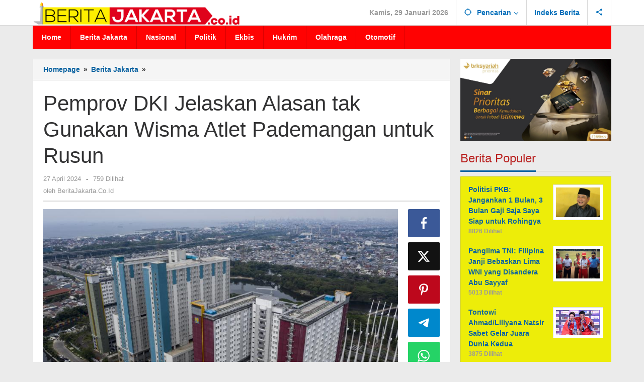

--- FILE ---
content_type: text/html; charset=UTF-8
request_url: https://beritajakarta.co.id/pemprov-dki-jelaskan-alasan-tak-gunakan-wisma-atlet-pademangan-untuk-rusun/
body_size: 13516
content:
<!DOCTYPE html>
<html lang="id">
<head itemscope="itemscope" itemtype="https://schema.org/WebSite">
<meta charset="UTF-8">
<meta name="viewport" content="width=device-width, initial-scale=1">
<link rel="profile" href="https://gmpg.org/xfn/11">

<title>Pemprov DKI Jelaskan Alasan tak Gunakan Wisma Atlet Pademangan untuk Rusun &#8211; BERITAJAKARTA.CO.ID</title>
<meta name='robots' content='max-image-preview:large' />
<link rel="alternate" type="application/rss+xml" title="BERITAJAKARTA.CO.ID &raquo; Feed" href="https://beritajakarta.co.id/feed/" />
<link rel="alternate" type="application/rss+xml" title="BERITAJAKARTA.CO.ID &raquo; Umpan Komentar" href="https://beritajakarta.co.id/comments/feed/" />
<link rel="alternate" title="oEmbed (JSON)" type="application/json+oembed" href="https://beritajakarta.co.id/wp-json/oembed/1.0/embed?url=https%3A%2F%2Fberitajakarta.co.id%2Fpemprov-dki-jelaskan-alasan-tak-gunakan-wisma-atlet-pademangan-untuk-rusun%2F" />
<link rel="alternate" title="oEmbed (XML)" type="text/xml+oembed" href="https://beritajakarta.co.id/wp-json/oembed/1.0/embed?url=https%3A%2F%2Fberitajakarta.co.id%2Fpemprov-dki-jelaskan-alasan-tak-gunakan-wisma-atlet-pademangan-untuk-rusun%2F&#038;format=xml" />
<style id='wp-img-auto-sizes-contain-inline-css' type='text/css'>
img:is([sizes=auto i],[sizes^="auto," i]){contain-intrinsic-size:3000px 1500px}
/*# sourceURL=wp-img-auto-sizes-contain-inline-css */
</style>
<link rel='stylesheet' id='dashicons-css' href='https://beritajakarta.co.id/wp-includes/css/dashicons.min.css' type='text/css' media='all' />
<link rel='stylesheet' id='post-views-counter-frontend-css' href='https://beritajakarta.co.id/wp-content/plugins/post-views-counter/css/frontend.css?ver=1.7.3' type='text/css' media='all' />
<link rel='stylesheet' id='majalahpro-core-css' href='https://beritajakarta.co.id/wp-content/plugins/majalahpro-core/css/majalahpro-core.css?ver=1.2.9' type='text/css' media='all' />
<link rel='stylesheet' id='majalahpro-style-css' href='https://beritajakarta.co.id/wp-content/themes/majalahpro/style.css?ver=1.3.1' type='text/css' media='all' />
<style id='majalahpro-style-inline-css' type='text/css'>
body{color:#323233;font-family:"Helvetica Neue",sans-serif;}kbd,a.button,button,.button,button.button,input[type="button"],input[type="reset"],input[type="submit"],#infinite-handle span,ol.comment-list li div.reply .comment-reply-link,#cancel-comment-reply-link,.tagcloud a,.tagcloud ul,ul.page-numbers li span.page-numbers,.prevnextpost-links a .prevnextpost,.page-links .page-link-number,.sidr,#navigationamp,.firstpage-title,.gmr-ajax-tab > li > a.js-tabs__title-active,.gmr-ajax-tab > li > a.js-tabs__title-active:focus,.gmr-ajax-tab > li > a.js-tabs__title-active:hover,#secondary-slider .splide__slide.is-active{background-color:#0b63a1;}#primary-menu .sub-menu-search,#primary-menu .sub-menu,#primary-menu .children,.gmr-ajax-loader{border-bottom-color:#0b63a1;}blockquote,a.button,button,.button,button.button,input[type="button"],input[type="reset"],input[type="submit"],.gmr-theme div.sharedaddy h3.sd-title:before,.bypostauthor > .comment-body,ol.comment-list li .comment-meta:after,.widget-title span{border-color:#0b63a1;}.gmr-meta-topic a,h3.widget-title,h3.related-title,.gmr-owl-carousel .gmr-slide-topic a,.gmr-module-slide-topic a{color:#b9201f;}#secondary-slider{border-top-color:#b9201f;}.gmr-owl-carousel .gmr-slide-topic a,.gmr-firstbox-content{border-color:#b9201f;}a{color:#0b63a1;}.gmr-secondmenu #primary-menu > li.page_item_has_children > a:after,.gmr-secondmenu #primary-menu > li.menu-item-has-children > a:after,.gmr-secondmenu #primary-menu .sub-menu-search > li.page_item_has_children > a:after,.gmr-secondmenu #primary-menu .sub-menu-search > li.menu-item-has-children > a:after,.gmr-secondmenu #primary-menu .sub-menu > li.page_item_has_children > a:after,.gmr-secondmenu #primary-menu .sub-menu > li.menu-item-has-children > a:after,.gmr-secondmenu #primary-menu .children > li.page_item_has_children > a:after,.gmr-secondmenu #primary-menu .children > li.menu-item-has-children > a:after{border-color:#0b63a1;}a:hover,a:focus,a:active{color:#0b63a1;}.gmr-topnavmenu #primary-menu > li.page_item_has_children:hover > a:after,.gmr-topnavmenu #primary-menu > li.menu-item-has-children:hover > a:after{border-color:#0b63a1;}.site-title a{color:#0b63a1;}.site-description{color:#999999;}.gmr-logo{margin-top:3px;}.gmr-menuwrap,.gmr-sticky .top-header.sticky-menu,.gmr-mainmenu #primary-menu .sub-menu,.gmr-mainmenu #primary-menu .children{background-color:#ff0202;}#gmr-responsive-menu,.gmr-mainmenu #primary-menu > li > a{color:#ffffff;}.gmr-mainmenu #primary-menu > li.menu-border > a span,.gmr-mainmenu #primary-menu > li.page_item_has_children > a:after,.gmr-mainmenu #primary-menu > li.menu-item-has-children > a:after,.gmr-mainmenu #primary-menu .sub-menu-search > li.page_item_has_children > a:after,.gmr-mainmenu #primary-menu .sub-menu-search > li.menu-item-has-children > a:after,.gmr-mainmenu #primary-menu .sub-menu > li.page_item_has_children > a:after,.gmr-mainmenu #primary-menu .sub-menu > li.menu-item-has-children > a:after,.gmr-mainmenu #primary-menu .children > li.page_item_has_children > a:after,.gmr-mainmenu #primary-menu .children > li.menu-item-has-children > a:after{border-color:#ffffff;}#gmr-responsive-menu:hover,.gmr-mainmenu #primary-menu > li:hover > a,.gmr-mainmenu #primary-menu .current-menu-item > a,.gmr-mainmenu #primary-menu .current-menu-ancestor > a,.gmr-mainmenu #primary-menu .current_page_item > a,.gmr-mainmenu #primary-menu .current_page_ancestor > a,.gmr-mainmenu .search-trigger .gmr-icon:hover{color:#ffffff;}.gmr-mainmenu #primary-menu > li.menu-border:hover > a span,.gmr-mainmenu #primary-menu > li.menu-border.current-menu-item > a span,.gmr-mainmenu #primary-menu > li.menu-border.current-menu-ancestor > a span,.gmr-mainmenu #primary-menu > li.menu-border.current_page_item > a span,.gmr-mainmenu #primary-menu > li.menu-border.current_page_ancestor > a span,.gmr-mainmenu #primary-menu > li.page_item_has_children:hover > a:after,.gmr-mainmenu #primary-menu > li.menu-item-has-children:hover > a:after{border-color:#ffffff;}.gmr-mainmenu #primary-menu > li:hover > a,.gmr-mainmenu #primary-menu .current-menu-item > a,.gmr-mainmenu #primary-menu .current-menu-ancestor > a,.gmr-mainmenu #primary-menu .current_page_item > a,.gmr-mainmenu #primary-menu .current_page_ancestor > a{background-color:#0b63a1;}.gmr-topnavwrap{background-color:#ffffff;}#gmr-topnavresponsive-menu svg,.gmr-topnavmenu #primary-menu > li > a,.gmr-social-icon ul > li > a,.search-trigger .gmr-icon{color:#016fba;}.gmr-topnavmenu #primary-menu > li.menu-border > a span,.gmr-topnavmenu #primary-menu > li.page_item_has_children > a:after,.gmr-topnavmenu #primary-menu > li.menu-item-has-children > a:after,.gmr-topnavmenu #primary-menu .sub-menu-search > li.page_item_has_children > a:after,.gmr-topnavmenu #primary-menu .sub-menu-search > li.menu-item-has-children > a:after,.gmr-topnavmenu #primary-menu .sub-menu > li.page_item_has_children > a:after,.gmr-topnavmenu #primary-menu .sub-menu > li.menu-item-has-children > a:after,.gmr-topnavmenu #primary-menu .children > li.page_item_has_children > a:after,.gmr-topnavmenu #primary-menu .children > li.menu-item-has-children > a:after{border-color:#016fba;}#gmr-topnavresponsive-menu:hover,.gmr-topnavmenu #primary-menu > li:hover > a,.gmr-topnavmenu #primary-menu .current-menu-item > a,.gmr-topnavmenu #primary-menu .current-menu-ancestor > a,.gmr-topnavmenu #primary-menu .current_page_item > a,.gmr-topnavmenu #primary-menu .current_page_ancestor > a,.gmr-social-icon ul > li > a:hover{color:#0b63a1;}.gmr-topnavmenu #primary-menu > li.menu-border:hover > a span,.gmr-topnavmenu #primary-menu > li.menu-border.current-menu-item > a span,.gmr-topnavmenu #primary-menu > li.menu-border.current-menu-ancestor > a span,.gmr-topnavmenu #primary-menu > li.menu-border.current_page_item > a span,.gmr-topnavmenu #primary-menu > li.menu-border.current_page_ancestor > a span,.gmr-topnavmenu #primary-menu > li.page_item_has_children:hover > a:after,.gmr-topnavmenu #primary-menu > li.menu-item-has-children:hover > a:after{border-color:#0b63a1;}.page-title,.breadcrumbs,.gmr-authorbox,.module-slide-tabs,.related-title{background-color:#f5f5f5;}.site-main,.gmr-infinite-selector.gmr-related-infinite #gmr-main-load .item-infinite .item-box,.majalahpro-core-related-post .gmr-newinfinite{background-color:#ffffff;}h1,h2,h3,h4,h5,h6,.h1,.h2,.h3,.h4,.h5,.h6,.site-title,#gmr-responsive-menu,.gmr-mainmenu #primary-menu > li > a{font-family:helvetica, arial, sans-serif;}body,.gmr-gallery-related ul li,.gmr-module-posts ul li{font-weight:700;font-size:14px;}.entry-content-single{font-size:17px;}h1{font-size:30px;}h2{font-size:26px;}h3{font-size:24px;}h4{font-size:22px;}h5{font-size:20px;}h6{font-size:18px;}.widget-footer{background-color:#ffffff;}.site-footer{color:#323233;}.site-footer a{color:#999;}.site-footer a:hover{color:#999;}
/*# sourceURL=majalahpro-style-inline-css */
</style>
<link rel="https://api.w.org/" href="https://beritajakarta.co.id/wp-json/" /><link rel="alternate" title="JSON" type="application/json" href="https://beritajakarta.co.id/wp-json/wp/v2/posts/202463" /><link rel="EditURI" type="application/rsd+xml" title="RSD" href="https://beritajakarta.co.id/xmlrpc.php?rsd" />

<link rel="canonical" href="https://beritajakarta.co.id/pemprov-dki-jelaskan-alasan-tak-gunakan-wisma-atlet-pademangan-untuk-rusun/" />
<link rel='shortlink' href='https://beritajakarta.co.id/?p=202463' />
<meta name="google-site-verification" content="HcsOZ6px7k-gOcWw77sICyOe7SQeKTTVJOVTGzQCI9E" />

<script async type="application/javascript"
        src="https://news.google.com/swg/js/v1/swg-basic.js"></script>
<script>
  (self.SWG_BASIC = self.SWG_BASIC || []).push( basicSubscriptions => {
    basicSubscriptions.init({
      type: "NewsArticle",
      isPartOfType: ["Product"],
      isPartOfProductId: "CAowlbu8DA:openaccess",
      clientOptions: { theme: "light", lang: "id" },
    });
  });
</script><link rel="icon" href="https://beritajakarta.co.id/wp-content/uploads/2018/05/fav-32x32.png" sizes="32x32" />
<link rel="icon" href="https://beritajakarta.co.id/wp-content/uploads/2018/05/fav-192x192.png" sizes="192x192" />
<link rel="apple-touch-icon" href="https://beritajakarta.co.id/wp-content/uploads/2018/05/fav-180x180.png" />
<meta name="msapplication-TileImage" content="https://beritajakarta.co.id/wp-content/uploads/2018/05/fav-270x270.png" />
<style id='global-styles-inline-css' type='text/css'>
:root{--wp--preset--aspect-ratio--square: 1;--wp--preset--aspect-ratio--4-3: 4/3;--wp--preset--aspect-ratio--3-4: 3/4;--wp--preset--aspect-ratio--3-2: 3/2;--wp--preset--aspect-ratio--2-3: 2/3;--wp--preset--aspect-ratio--16-9: 16/9;--wp--preset--aspect-ratio--9-16: 9/16;--wp--preset--color--black: #000000;--wp--preset--color--cyan-bluish-gray: #abb8c3;--wp--preset--color--white: #ffffff;--wp--preset--color--pale-pink: #f78da7;--wp--preset--color--vivid-red: #cf2e2e;--wp--preset--color--luminous-vivid-orange: #ff6900;--wp--preset--color--luminous-vivid-amber: #fcb900;--wp--preset--color--light-green-cyan: #7bdcb5;--wp--preset--color--vivid-green-cyan: #00d084;--wp--preset--color--pale-cyan-blue: #8ed1fc;--wp--preset--color--vivid-cyan-blue: #0693e3;--wp--preset--color--vivid-purple: #9b51e0;--wp--preset--gradient--vivid-cyan-blue-to-vivid-purple: linear-gradient(135deg,rgb(6,147,227) 0%,rgb(155,81,224) 100%);--wp--preset--gradient--light-green-cyan-to-vivid-green-cyan: linear-gradient(135deg,rgb(122,220,180) 0%,rgb(0,208,130) 100%);--wp--preset--gradient--luminous-vivid-amber-to-luminous-vivid-orange: linear-gradient(135deg,rgb(252,185,0) 0%,rgb(255,105,0) 100%);--wp--preset--gradient--luminous-vivid-orange-to-vivid-red: linear-gradient(135deg,rgb(255,105,0) 0%,rgb(207,46,46) 100%);--wp--preset--gradient--very-light-gray-to-cyan-bluish-gray: linear-gradient(135deg,rgb(238,238,238) 0%,rgb(169,184,195) 100%);--wp--preset--gradient--cool-to-warm-spectrum: linear-gradient(135deg,rgb(74,234,220) 0%,rgb(151,120,209) 20%,rgb(207,42,186) 40%,rgb(238,44,130) 60%,rgb(251,105,98) 80%,rgb(254,248,76) 100%);--wp--preset--gradient--blush-light-purple: linear-gradient(135deg,rgb(255,206,236) 0%,rgb(152,150,240) 100%);--wp--preset--gradient--blush-bordeaux: linear-gradient(135deg,rgb(254,205,165) 0%,rgb(254,45,45) 50%,rgb(107,0,62) 100%);--wp--preset--gradient--luminous-dusk: linear-gradient(135deg,rgb(255,203,112) 0%,rgb(199,81,192) 50%,rgb(65,88,208) 100%);--wp--preset--gradient--pale-ocean: linear-gradient(135deg,rgb(255,245,203) 0%,rgb(182,227,212) 50%,rgb(51,167,181) 100%);--wp--preset--gradient--electric-grass: linear-gradient(135deg,rgb(202,248,128) 0%,rgb(113,206,126) 100%);--wp--preset--gradient--midnight: linear-gradient(135deg,rgb(2,3,129) 0%,rgb(40,116,252) 100%);--wp--preset--font-size--small: 13px;--wp--preset--font-size--medium: 20px;--wp--preset--font-size--large: 36px;--wp--preset--font-size--x-large: 42px;--wp--preset--spacing--20: 0.44rem;--wp--preset--spacing--30: 0.67rem;--wp--preset--spacing--40: 1rem;--wp--preset--spacing--50: 1.5rem;--wp--preset--spacing--60: 2.25rem;--wp--preset--spacing--70: 3.38rem;--wp--preset--spacing--80: 5.06rem;--wp--preset--shadow--natural: 6px 6px 9px rgba(0, 0, 0, 0.2);--wp--preset--shadow--deep: 12px 12px 50px rgba(0, 0, 0, 0.4);--wp--preset--shadow--sharp: 6px 6px 0px rgba(0, 0, 0, 0.2);--wp--preset--shadow--outlined: 6px 6px 0px -3px rgb(255, 255, 255), 6px 6px rgb(0, 0, 0);--wp--preset--shadow--crisp: 6px 6px 0px rgb(0, 0, 0);}:where(.is-layout-flex){gap: 0.5em;}:where(.is-layout-grid){gap: 0.5em;}body .is-layout-flex{display: flex;}.is-layout-flex{flex-wrap: wrap;align-items: center;}.is-layout-flex > :is(*, div){margin: 0;}body .is-layout-grid{display: grid;}.is-layout-grid > :is(*, div){margin: 0;}:where(.wp-block-columns.is-layout-flex){gap: 2em;}:where(.wp-block-columns.is-layout-grid){gap: 2em;}:where(.wp-block-post-template.is-layout-flex){gap: 1.25em;}:where(.wp-block-post-template.is-layout-grid){gap: 1.25em;}.has-black-color{color: var(--wp--preset--color--black) !important;}.has-cyan-bluish-gray-color{color: var(--wp--preset--color--cyan-bluish-gray) !important;}.has-white-color{color: var(--wp--preset--color--white) !important;}.has-pale-pink-color{color: var(--wp--preset--color--pale-pink) !important;}.has-vivid-red-color{color: var(--wp--preset--color--vivid-red) !important;}.has-luminous-vivid-orange-color{color: var(--wp--preset--color--luminous-vivid-orange) !important;}.has-luminous-vivid-amber-color{color: var(--wp--preset--color--luminous-vivid-amber) !important;}.has-light-green-cyan-color{color: var(--wp--preset--color--light-green-cyan) !important;}.has-vivid-green-cyan-color{color: var(--wp--preset--color--vivid-green-cyan) !important;}.has-pale-cyan-blue-color{color: var(--wp--preset--color--pale-cyan-blue) !important;}.has-vivid-cyan-blue-color{color: var(--wp--preset--color--vivid-cyan-blue) !important;}.has-vivid-purple-color{color: var(--wp--preset--color--vivid-purple) !important;}.has-black-background-color{background-color: var(--wp--preset--color--black) !important;}.has-cyan-bluish-gray-background-color{background-color: var(--wp--preset--color--cyan-bluish-gray) !important;}.has-white-background-color{background-color: var(--wp--preset--color--white) !important;}.has-pale-pink-background-color{background-color: var(--wp--preset--color--pale-pink) !important;}.has-vivid-red-background-color{background-color: var(--wp--preset--color--vivid-red) !important;}.has-luminous-vivid-orange-background-color{background-color: var(--wp--preset--color--luminous-vivid-orange) !important;}.has-luminous-vivid-amber-background-color{background-color: var(--wp--preset--color--luminous-vivid-amber) !important;}.has-light-green-cyan-background-color{background-color: var(--wp--preset--color--light-green-cyan) !important;}.has-vivid-green-cyan-background-color{background-color: var(--wp--preset--color--vivid-green-cyan) !important;}.has-pale-cyan-blue-background-color{background-color: var(--wp--preset--color--pale-cyan-blue) !important;}.has-vivid-cyan-blue-background-color{background-color: var(--wp--preset--color--vivid-cyan-blue) !important;}.has-vivid-purple-background-color{background-color: var(--wp--preset--color--vivid-purple) !important;}.has-black-border-color{border-color: var(--wp--preset--color--black) !important;}.has-cyan-bluish-gray-border-color{border-color: var(--wp--preset--color--cyan-bluish-gray) !important;}.has-white-border-color{border-color: var(--wp--preset--color--white) !important;}.has-pale-pink-border-color{border-color: var(--wp--preset--color--pale-pink) !important;}.has-vivid-red-border-color{border-color: var(--wp--preset--color--vivid-red) !important;}.has-luminous-vivid-orange-border-color{border-color: var(--wp--preset--color--luminous-vivid-orange) !important;}.has-luminous-vivid-amber-border-color{border-color: var(--wp--preset--color--luminous-vivid-amber) !important;}.has-light-green-cyan-border-color{border-color: var(--wp--preset--color--light-green-cyan) !important;}.has-vivid-green-cyan-border-color{border-color: var(--wp--preset--color--vivid-green-cyan) !important;}.has-pale-cyan-blue-border-color{border-color: var(--wp--preset--color--pale-cyan-blue) !important;}.has-vivid-cyan-blue-border-color{border-color: var(--wp--preset--color--vivid-cyan-blue) !important;}.has-vivid-purple-border-color{border-color: var(--wp--preset--color--vivid-purple) !important;}.has-vivid-cyan-blue-to-vivid-purple-gradient-background{background: var(--wp--preset--gradient--vivid-cyan-blue-to-vivid-purple) !important;}.has-light-green-cyan-to-vivid-green-cyan-gradient-background{background: var(--wp--preset--gradient--light-green-cyan-to-vivid-green-cyan) !important;}.has-luminous-vivid-amber-to-luminous-vivid-orange-gradient-background{background: var(--wp--preset--gradient--luminous-vivid-amber-to-luminous-vivid-orange) !important;}.has-luminous-vivid-orange-to-vivid-red-gradient-background{background: var(--wp--preset--gradient--luminous-vivid-orange-to-vivid-red) !important;}.has-very-light-gray-to-cyan-bluish-gray-gradient-background{background: var(--wp--preset--gradient--very-light-gray-to-cyan-bluish-gray) !important;}.has-cool-to-warm-spectrum-gradient-background{background: var(--wp--preset--gradient--cool-to-warm-spectrum) !important;}.has-blush-light-purple-gradient-background{background: var(--wp--preset--gradient--blush-light-purple) !important;}.has-blush-bordeaux-gradient-background{background: var(--wp--preset--gradient--blush-bordeaux) !important;}.has-luminous-dusk-gradient-background{background: var(--wp--preset--gradient--luminous-dusk) !important;}.has-pale-ocean-gradient-background{background: var(--wp--preset--gradient--pale-ocean) !important;}.has-electric-grass-gradient-background{background: var(--wp--preset--gradient--electric-grass) !important;}.has-midnight-gradient-background{background: var(--wp--preset--gradient--midnight) !important;}.has-small-font-size{font-size: var(--wp--preset--font-size--small) !important;}.has-medium-font-size{font-size: var(--wp--preset--font-size--medium) !important;}.has-large-font-size{font-size: var(--wp--preset--font-size--large) !important;}.has-x-large-font-size{font-size: var(--wp--preset--font-size--x-large) !important;}
/*# sourceURL=global-styles-inline-css */
</style>
</head>

<body data-rsssl=1 class="wp-singular post-template-default single single-post postid-202463 single-format-standard wp-theme-majalahpro gmr-theme idtheme kentooz gmr-sticky group-blog gmr-disable-sticky" itemscope="itemscope" itemtype="https://schema.org/WebPage">
<a class="skip-link screen-reader-text" href="#main">Lewati ke konten</a>

<div class="top-header-second">
	<div class="gmr-topnavwrap clearfix">
		<div class="container">
			<div class="gmr-list-table">
				<div class="gmr-table-row">
					<div class="gmr-table-cell gmr-table-logo">
						<div class="gmr-mobilelogo">
							<div class="gmr-logo"><a href="https://beritajakarta.co.id/" class="custom-logo-link" itemprop="url" title="BERITAJAKARTA.CO.ID"><img src="https://beritajakarta.co.id/wp-content/uploads/2018/05/logoberitajakarta-e1525155105491.png" alt="BERITAJAKARTA.CO.ID" title="BERITAJAKARTA.CO.ID" /></a></div>						</div>
					</div>
					<div class="gmr-table-cell gmr-table-menu">
													<a id="gmr-topnavresponsive-menu" href="#menus" title="Menus" rel="nofollow"><svg xmlns="http://www.w3.org/2000/svg" xmlns:xlink="http://www.w3.org/1999/xlink" aria-hidden="true" role="img" style="vertical-align: -0.125em;" width="1em" height="1em" preserveAspectRatio="xMidYMid meet" viewBox="0 0 24 24"><path d="M3 18h18v-2H3v2zm0-5h18v-2H3v2zm0-7v2h18V6H3z" fill="currentColor"/></svg></a>
							<div class="close-topnavmenu-wrap"><a id="close-topnavmenu-button" rel="nofollow" href="#"><svg xmlns="http://www.w3.org/2000/svg" xmlns:xlink="http://www.w3.org/1999/xlink" aria-hidden="true" role="img" width="1em" height="1em" preserveAspectRatio="xMidYMid meet" viewBox="0 0 24 24"><g fill="currentColor"><path d="M12 2a10 10 0 1 0 10 10A10 10 0 0 0 12 2zm0 18a8 8 0 1 1 8-8a8 8 0 0 1-8 8z"/><path d="M14.71 9.29a1 1 0 0 0-1.42 0L12 10.59l-1.29-1.3a1 1 0 0 0-1.42 1.42l1.3 1.29l-1.3 1.29a1 1 0 0 0 0 1.42a1 1 0 0 0 1.42 0l1.29-1.3l1.29 1.3a1 1 0 0 0 1.42 0a1 1 0 0 0 0-1.42L13.41 12l1.3-1.29a1 1 0 0 0 0-1.42z"/></g></svg></a></div>
							<nav id="site-navigation" class="gmr-topnavmenu pull-right" role="navigation" itemscope="itemscope" itemtype="https://schema.org/SiteNavigationElement">
								<ul id="primary-menu" class="menu"><li class="menu-item menu-item-type-custom menu-item-object-custom menu-item-object-date"><span class="gmr-top-date" data-lang="id">&nbsp;</span></li><li class="menu-item menu-item-type-custom menu-item-object-custom menu-item-has-children gmr-search"><a href="#" title="Pencarian" rel="nofollow" itemprop="url"><svg xmlns="http://www.w3.org/2000/svg" xmlns:xlink="http://www.w3.org/1999/xlink" aria-hidden="true" role="img" style="vertical-align: -0.125em;" width="1em" height="1em" preserveAspectRatio="xMidYMid meet" viewBox="0 0 24 24"><path d="M20.94 11A8.994 8.994 0 0 0 13 3.06V1h-2v2.06A8.994 8.994 0 0 0 3.06 11H1v2h2.06A8.994 8.994 0 0 0 11 20.94V23h2v-2.06A8.994 8.994 0 0 0 20.94 13H23v-2h-2.06zM12 19c-3.87 0-7-3.13-7-7s3.13-7 7-7s7 3.13 7 7s-3.13 7-7 7z" fill="currentColor"/></svg><span itemprop="name">Pencarian</span></a><ul class="sub-menu-search"><li id="menu-item-search" class="menu-item menu-item-type-custom menu-item-object-custom menu-item-search"><form method="get" class="gmr-searchform searchform" action="https://beritajakarta.co.id/"><input type="text" name="s" id="s" placeholder="Pencarian" /></form></li></ul></li><li id="menu-item-74" class="menu-item menu-item-type-post_type menu-item-object-page menu-item-74"><a href="https://beritajakarta.co.id/indeks-berita/" itemprop="url"><span itemprop="name">Indeks Berita</span></a></li>

					<li class="menu-item menu-item-type-custom menu-item-object-custom gmr-social-menu">
						<a href="#" title="Social Network" rel="nofollow" class="gmr-social-mainlink" itemprop="url">
							<svg xmlns="http://www.w3.org/2000/svg" xmlns:xlink="http://www.w3.org/1999/xlink" aria-hidden="true" role="img" style="vertical-align: -0.125em;" width="1em" height="1em" preserveAspectRatio="xMidYMid meet" viewBox="0 0 24 24"><path d="M18 16.08c-.76 0-1.44.3-1.96.77L8.91 12.7c.05-.23.09-.46.09-.7s-.04-.47-.09-.7l7.05-4.11c.54.5 1.25.81 2.04.81c1.66 0 3-1.34 3-3s-1.34-3-3-3s-3 1.34-3 3c0 .24.04.47.09.7L8.04 9.81C7.5 9.31 6.79 9 6 9c-1.66 0-3 1.34-3 3s1.34 3 3 3c.79 0 1.5-.31 2.04-.81l7.12 4.16c-.05.21-.08.43-.08.65c0 1.61 1.31 2.92 2.92 2.92c1.61 0 2.92-1.31 2.92-2.92s-1.31-2.92-2.92-2.92z" fill="currentColor"/></svg>
						</a><ul class="sub-menu"><li class="menu-item menu-item-type-custom menu-item-object-custom menu-item-social-network"><a href="https://beritajakarta.co.id/feed/" title="RSS" class="rss" target="_blank" rel="nofollow"><svg xmlns="http://www.w3.org/2000/svg" xmlns:xlink="http://www.w3.org/1999/xlink" aria-hidden="true" role="img" width="1em" height="1em" preserveAspectRatio="xMidYMid meet" viewBox="0 0 20 20"><path d="M14.92 18H18C18 9.32 10.82 2.25 2 2.25v3.02c7.12 0 12.92 5.71 12.92 12.73zm-5.44 0h3.08C12.56 12.27 7.82 7.6 2 7.6v3.02c2 0 3.87.77 5.29 2.16A7.292 7.292 0 0 1 9.48 18zm-5.35-.02c1.17 0 2.13-.93 2.13-2.09c0-1.15-.96-2.09-2.13-2.09c-1.18 0-2.13.94-2.13 2.09c0 1.16.95 2.09 2.13 2.09z" fill="currentColor"/></svg>RSS</a></li></ul></li></ul>							</nav><!-- #site-navigation -->
											</div>
				</div>
			</div>
					</div>
	</div>
</div>


	<header id="masthead" class="site-header" role="banner" itemscope="itemscope" itemtype="https://schema.org/WPHeader">
		<div class="top-header">
			<div class="container">
				<div class="gmr-menuwrap clearfix">
					<nav id="site-navigation" class="gmr-mainmenu" role="navigation" itemscope="itemscope" itemtype="https://schema.org/SiteNavigationElement">
						<ul id="primary-menu" class="menu"><li id="menu-item-16809" class="menu-item menu-item-type-custom menu-item-object-custom menu-item-home menu-item-16809"><a href="https://beritajakarta.co.id/" itemprop="url"><span itemprop="name">Home</span></a></li>
<li id="menu-item-39" class="menu-item menu-item-type-taxonomy menu-item-object-category current-post-ancestor current-menu-parent current-post-parent menu-item-39"><a href="https://beritajakarta.co.id/category/berita-jakarta/" itemprop="url"><span itemprop="name">Berita Jakarta</span></a></li>
<li id="menu-item-16" class="menu-item menu-item-type-taxonomy menu-item-object-category menu-item-16"><a href="https://beritajakarta.co.id/category/nasional/" itemprop="url"><span itemprop="name">Nasional</span></a></li>
<li id="menu-item-16789" class="menu-item menu-item-type-taxonomy menu-item-object-category menu-item-16789"><a href="https://beritajakarta.co.id/category/politik/" itemprop="url"><span itemprop="name">Politik</span></a></li>
<li id="menu-item-16787" class="menu-item menu-item-type-taxonomy menu-item-object-category menu-item-16787"><a href="https://beritajakarta.co.id/category/ekonomi-bisnis/" itemprop="url"><span itemprop="name">Ekbis</span></a></li>
<li id="menu-item-16788" class="menu-item menu-item-type-taxonomy menu-item-object-category menu-item-16788"><a href="https://beritajakarta.co.id/category/hukrim/" itemprop="url"><span itemprop="name">Hukrim</span></a></li>
<li id="menu-item-37" class="menu-item menu-item-type-taxonomy menu-item-object-category menu-item-37"><a href="https://beritajakarta.co.id/category/olahraga/" itemprop="url"><span itemprop="name">Olahraga</span></a></li>
<li id="menu-item-16780" class="menu-item menu-item-type-taxonomy menu-item-object-category menu-item-16780"><a href="https://beritajakarta.co.id/category/otomotif/" itemprop="url"><span itemprop="name">Otomotif</span></a></li>
</ul>					</nav><!-- #site-navigation -->
				</div>
			</div>
		</div><!-- .top-header -->
	</header><!-- #masthead -->

				<div class="container">
				<div class="gmr-secondmenuwrap clearfix">
					<nav id="site-navigation" class="gmr-secondmenu" role="navigation" itemscope="itemscope" itemtype="https://schema.org/SiteNavigationElement">
											</nav><!-- #site-navigation -->
				</div>
			</div>
		
<div class="site inner-wrap" id="site-container">
	
	<div id="content" class="gmr-content">

		
		<div class="container">

			<div class="row">

<div id="primary" class="content-area col-md-content">

			<div class="breadcrumbs" itemscope itemtype="https://schema.org/BreadcrumbList">
				<div class="container">
																												<span class="first-item" itemprop="itemListElement" itemscope itemtype="https://schema.org/ListItem">
										<a itemscope itemtype="https://schema.org/WebPage" itemprop="item" itemid="https://beritajakarta.co.id/" href="https://beritajakarta.co.id/">
											<span itemprop="name">Homepage</span>
										</a>
										<span itemprop="position" content="1"></span>
									</span>
														<span class="separator">&raquo;</span>
																																<span class="0-item" itemprop="itemListElement" itemscope itemtype="https://schema.org/ListItem">
									<a itemscope itemtype="https://schema.org/WebPage" itemprop="item" itemid="https://beritajakarta.co.id/category/berita-jakarta/" href="https://beritajakarta.co.id/category/berita-jakarta/">
										<span itemprop="name">Berita Jakarta</span>
									</a>
									<span itemprop="position" content="2"></span>
								</span>
														<span class="separator">&raquo;</span>
																								<span class="last-item screen-reader-text" itemscope itemtype="https://schema.org/ListItem">
								<span itemprop="name">Pemprov DKI Jelaskan Alasan tak Gunakan Wisma Atlet Pademangan untuk Rusun</span>
								<span itemprop="position" content="3"></span>
							</span>
																</div>
			</div>
			
	<main id="main" class="site-main-single" role="main">

	
<article id="post-202463" class="post-202463 post type-post status-publish format-standard has-post-thumbnail hentry category-berita-jakarta" itemscope="itemscope" itemtype="https://schema.org/CreativeWork">

	<div class="gmr-box-content site-main gmr-single">
				<header class="entry-header">
			<h1 class="entry-title" itemprop="headline">Pemprov DKI Jelaskan Alasan tak Gunakan Wisma Atlet Pademangan untuk Rusun</h1>			<div class="gmr-metacontent"><span class="posted-on"><time class="entry-date published" itemprop="datePublished" datetime="2024-04-27T18:08:47+07:00">27 April 2024</time><time class="updated" datetime="2024-04-27T15:12:15+07:00">27 April 2024</time></span><span class="screen-reader-text">oleh <span class="entry-author vcard screen-reader-text" itemprop="author" itemscope="itemscope" itemtype="https://schema.org/person"><a class="url fn n" href="https://beritajakarta.co.id/author/beritajakarta/" title="Tautan ke: BeritaJakarta.Co.Id" itemprop="url"><span itemprop="name">BeritaJakarta.Co.Id</span></a></span></span><span class="meta-separator">-</span><span class="view-single">759 Dilihat</spans></div><div class="gmr-metacontent"><span class="posted-on">oleh <span class="entry-author vcard" itemprop="author" itemscope="itemscope" itemtype="https://schema.org/person"><a class="url fn n" href="https://beritajakarta.co.id/author/beritajakarta/" title="Tautan ke: BeritaJakarta.Co.Id" itemprop="url"><span itemprop="name">BeritaJakarta.Co.Id</span></a></span></span></div>
		</header><!-- .entry-header -->

		<div class="row"><div class="col-md-sgl-m">					<figure class="wp-caption alignnone gmr-single-image">
						<img width="830" height="553" src="https://beritajakarta.co.id/wp-content/uploads/2024/04/foto-aerial-suasana-wisma-atlet-pademangan-di_201103190841-572.jpg" class="attachment-post-thumbnail size-post-thumbnail wp-post-image" alt="" decoding="async" fetchpriority="high" srcset="https://beritajakarta.co.id/wp-content/uploads/2024/04/foto-aerial-suasana-wisma-atlet-pademangan-di_201103190841-572.jpg 830w, https://beritajakarta.co.id/wp-content/uploads/2024/04/foto-aerial-suasana-wisma-atlet-pademangan-di_201103190841-572-768x512.jpg 768w, https://beritajakarta.co.id/wp-content/uploads/2024/04/foto-aerial-suasana-wisma-atlet-pademangan-di_201103190841-572-600x400.jpg 600w" sizes="(max-width: 830px) 100vw, 830px" title="foto-aerial-suasana-wisma-atlet-pademangan-di_201103190841-572" />											</figure>
					
			<div class="entry-content entry-content-single" itemprop="text">
				<p><strong>Jakarta &#8211;</strong> Komisi D DPRD DKI Jakarta meminta Pemerintah Provinsi (Pemprov) DKI bersurat dengan pemerintah pusat untuk menghibahkan Wisma Atlet Pademangan di Jakarta Utara agar bisa dimanfaatkan untuk kepentingan masyarakat Ibu Kota. Wisma itu diusulkan untuk ditempati oleh warga Kampung Bayam.</p>
<p>Asisten Pembangunan dan Lingkungan Hidup Sekretariat Daerah (Setda) DKI, Afan Adriansyah mengatakan, saat ini, pihaknya masih fokus untuk penghunian Rumah Susun (Rusun) Pasar Rumput di Manggarai, Jakarta Selatan. Pasalnya, Kementerian Pekerjaan Umum dan Perumahan Rakyat (PUPR) telah menyelesaikan pembangunan rusun yang memiliki kapasitas 1.900 unit itu.</p>
<p>&#8220;Sekarang ini mereka (Kementrian PUPR) meminta untuk segera dilakukan penghunian. Jadi memang konsentrasi kita ke sana,&#8221; kata Afan saat rapat kerja bersama Komisi D DPRD Provinsi DKI Jakarta di kawasan Puncak, Kabupaten Bogor, Kamis (25/4/2024) malam WIB.</p>
<p>Meski begitu, ia tetap akan mempertimbangkan usul dari DPRD untuk meminta wisma atlet dihibahkan kepada Pemprov DKI Jakarta, setelah penghunian Rusun Pasar Rumput rampung. Hanya saja, Afan belum bisa memastikan Wisma Atlet Pademangan akan digunakan untuk rusun atau bukan.</p>
<p>&#8220;Wisma atlet ini kan size-nya gede juga ya. Tentunya kita harus berhitung juga, ada extra cost tambahan, mulai dari listrik, air, PJLP, dan lain-lain. Pasti akan ada rentetannya,&#8221; ujar Afan.</p>
<p>Ketua Komisi D DPRD DKI Jakarta Ida Mahmudah menilai sikap Pemprov DKI yang masih menunggu itu cukup aneh. Apalagi, Pemprov DKI juga beralasan adanya biaya tambahan apabila menggunakan wisma atlet untuk rusun. &#8220;Lebih mahal mana membangun dibandingkan yang (menempati bangunan eksisting),&#8221; kata Ida.</p>
<p>Menurut dia, rencana Penjabat (Pj) Gubernur Heru Budi Hartono membangun rusun baru untuk warga Kampung Bayam justru memakan biaya yang jauh lebih tinggi. Padahal, ada bangunan jadi yang bisa dimanfaatkan.</p>
<p>Ida menilai Pemprov DKI Jakarta terlalu gengsi untuk meminta bantuan kepada pusat. Padahal, hal itu perlu dilakukan untuk kebaikan warga.</p>
<p>&nbsp;</p>
<p>Sumber : REPUBLIKA.CO.ID</p>
<div class="post-views content-post post-202463 entry-meta load-static">
				<span class="post-views-icon dashicons dashicons-chart-bar"></span> <span class="post-views-label">Post Views:</span> <span class="post-views-count">759</span>
			</div>			</div><!-- .entry-content -->

			<footer class="entry-footer">
				<div class="gmr-metacontent"><span class="posted-on">oleh <span class="entry-author vcard" itemprop="author" itemscope="itemscope" itemtype="https://schema.org/person"><a class="url fn n" href="https://beritajakarta.co.id/author/beritajakarta/" title="Tautan ke: BeritaJakarta.Co.Id" itemprop="url"><span itemprop="name">BeritaJakarta.Co.Id</span></a></span></span></div><ul class="footer-social-icon"><li class="social-text">Ikuti Kami Pada</li><li><a href="https://beritajakarta.co.id/feed/" title="RSS" class="rss" target="_blank" rel="nofollow"><svg xmlns="http://www.w3.org/2000/svg" xmlns:xlink="http://www.w3.org/1999/xlink" aria-hidden="true" role="img" width="1em" height="1em" preserveAspectRatio="xMidYMid meet" viewBox="0 0 20 20"><path d="M14.92 18H18C18 9.32 10.82 2.25 2 2.25v3.02c7.12 0 12.92 5.71 12.92 12.73zm-5.44 0h3.08C12.56 12.27 7.82 7.6 2 7.6v3.02c2 0 3.87.77 5.29 2.16A7.292 7.292 0 0 1 9.48 18zm-5.35-.02c1.17 0 2.13-.93 2.13-2.09c0-1.15-.96-2.09-2.13-2.09c-1.18 0-2.13.94-2.13 2.09c0 1.16.95 2.09 2.13 2.09z" fill="currentColor"/></svg></a></li></ul>
	<nav class="navigation post-navigation" aria-label="Pos">
		<h2 class="screen-reader-text">Navigasi pos</h2>
		<div class="nav-links"><div class="nav-previous"><a href="https://beritajakarta.co.id/dukcapil-dki-endus-ratusan-ribu-warga-jakarta-tinggal-di-daerah-lain-ada-yang-25-tahun-di-tangsel/" rel="prev"><span>Pos sebelumnya</span> Dukcapil DKI Endus Ratusan Ribu Warga Jakarta Tinggal di Daerah Lain: Ada yang 25 Tahun di Tangsel</a></div><div class="nav-next"><a href="https://beritajakarta.co.id/atasi-malah-botak-dan-rambut-rontok-dengan-seledri-caranya-mudah/" rel="next"><span>Pos berikutnya</span> Atasi Malah Botak dan Rambut Rontok dengan Seledri, Caranya Mudah</a></div></div>
	</nav>			</footer><!-- .entry-footer -->

			</div><div class="col-md-sgl-r pos-sticky"><div class="gmr-social-share"><ul class="gmr-socialicon-share"><li class="facebook"><a href="https://www.facebook.com/sharer/sharer.php?u=https%3A%2F%2Fberitajakarta.co.id%2Fpemprov-dki-jelaskan-alasan-tak-gunakan-wisma-atlet-pademangan-untuk-rusun%2F" class="gmr-share-facebook" rel="nofollow" title="Sebar ini"><svg xmlns="http://www.w3.org/2000/svg" xmlns:xlink="http://www.w3.org/1999/xlink" aria-hidden="true" role="img" width="0.49em" height="1em" preserveAspectRatio="xMidYMid meet" viewBox="0 0 486.037 1000"><path d="M124.074 1000V530.771H0V361.826h124.074V217.525C124.074 104.132 197.365 0 366.243 0C434.619 0 485.18 6.555 485.18 6.555l-3.984 157.766s-51.564-.502-107.833-.502c-60.9 0-70.657 28.065-70.657 74.646v123.361h183.331l-7.977 168.945H302.706V1000H124.074" fill="currentColor"/></svg></a></li><li class="twitter"><a href="https://twitter.com/intent/tweet?url=https%3A%2F%2Fberitajakarta.co.id%2Fpemprov-dki-jelaskan-alasan-tak-gunakan-wisma-atlet-pademangan-untuk-rusun%2F&amp;text=Pemprov%20DKI%20Jelaskan%20Alasan%20tak%20Gunakan%20Wisma%20Atlet%20Pademangan%20untuk%20Rusun" class="gmr-share-twitter" rel="nofollow" title="Tweet ini"><svg xmlns="http://www.w3.org/2000/svg" aria-hidden="true" role="img" width="1em" height="1em" viewBox="0 0 24 24"><path fill="currentColor" d="M18.901 1.153h3.68l-8.04 9.19L24 22.846h-7.406l-5.8-7.584l-6.638 7.584H.474l8.6-9.83L0 1.154h7.594l5.243 6.932ZM17.61 20.644h2.039L6.486 3.24H4.298Z"></path></svg></a></li><li class="pinterest"><a href="https://pinterest.com/pin/create/button/?url=https%3A%2F%2Fberitajakarta.co.id%2Fpemprov-dki-jelaskan-alasan-tak-gunakan-wisma-atlet-pademangan-untuk-rusun%2F&amp;media=https://beritajakarta.co.id/wp-content/uploads/2024/04/foto-aerial-suasana-wisma-atlet-pademangan-di_201103190841-572.jpg&amp;description=Pemprov%20DKI%20Jelaskan%20Alasan%20tak%20Gunakan%20Wisma%20Atlet%20Pademangan%20untuk%20Rusun" class="gmr-share-pinit" rel="nofollow" title="Pin ini"><svg xmlns="http://www.w3.org/2000/svg" xmlns:xlink="http://www.w3.org/1999/xlink" aria-hidden="true" role="img" width="1em" height="1em" preserveAspectRatio="xMidYMid meet" viewBox="0 0 32 32"><path d="M16.75.406C10.337.406 4 4.681 4 11.6c0 4.4 2.475 6.9 3.975 6.9c.619 0 .975-1.725.975-2.212c0-.581-1.481-1.819-1.481-4.238c0-5.025 3.825-8.588 8.775-8.588c4.256 0 7.406 2.419 7.406 6.863c0 3.319-1.331 9.544-5.644 9.544c-1.556 0-2.888-1.125-2.888-2.737c0-2.363 1.65-4.65 1.65-7.088c0-4.137-5.869-3.387-5.869 1.613c0 1.05.131 2.212.6 3.169c-.863 3.713-2.625 9.244-2.625 13.069c0 1.181.169 2.344.281 3.525c.212.238.106.213.431.094c3.15-4.313 3.038-5.156 4.463-10.8c.769 1.463 2.756 2.25 4.331 2.25c6.637 0 9.619-6.469 9.619-12.3c0-6.206-5.363-10.256-11.25-10.256z" fill="currentColor"/></svg></a></li><li class="telegram"><a href="https://t.me/share/url?url=https%3A%2F%2Fberitajakarta.co.id%2Fpemprov-dki-jelaskan-alasan-tak-gunakan-wisma-atlet-pademangan-untuk-rusun%2F&amp;text=Pemprov%20DKI%20Jelaskan%20Alasan%20tak%20Gunakan%20Wisma%20Atlet%20Pademangan%20untuk%20Rusun" target="_blank" rel="nofollow" title="Telegram Share"><svg xmlns="http://www.w3.org/2000/svg" xmlns:xlink="http://www.w3.org/1999/xlink" aria-hidden="true" role="img" width="1em" height="1em" preserveAspectRatio="xMidYMid meet" viewBox="0 0 48 48"><path d="M41.42 7.309s3.885-1.515 3.56 2.164c-.107 1.515-1.078 6.818-1.834 12.553l-2.59 16.99s-.216 2.489-2.159 2.922c-1.942.432-4.856-1.515-5.396-1.948c-.432-.325-8.094-5.195-10.792-7.575c-.756-.65-1.62-1.948.108-3.463L33.648 18.13c1.295-1.298 2.59-4.328-2.806-.649l-15.11 10.28s-1.727 1.083-4.964.109l-7.016-2.165s-2.59-1.623 1.835-3.246c10.793-5.086 24.068-10.28 35.831-15.15z" fill="currentColor"/></svg></a></li><li class="whatsapp"><a href="https://api.whatsapp.com/send?text=Pemprov%20DKI%20Jelaskan%20Alasan%20tak%20Gunakan%20Wisma%20Atlet%20Pademangan%20untuk%20Rusun https%3A%2F%2Fberitajakarta.co.id%2Fpemprov-dki-jelaskan-alasan-tak-gunakan-wisma-atlet-pademangan-untuk-rusun%2F" class="gmr-share-whatsapp" rel="nofollow" title="Whatsapp"><svg xmlns="http://www.w3.org/2000/svg" xmlns:xlink="http://www.w3.org/1999/xlink" aria-hidden="true" role="img" width="1em" height="1em" preserveAspectRatio="xMidYMid meet" viewBox="0 0 24 24"><path d="M15.271 13.21a7.014 7.014 0 0 1 1.543.7l-.031-.018c.529.235.986.51 1.403.833l-.015-.011c.02.061.032.13.032.203l-.001.032v-.001c-.015.429-.11.832-.271 1.199l.008-.021c-.231.463-.616.82-1.087 1.01l-.014.005a3.624 3.624 0 0 1-1.576.411h-.006a8.342 8.342 0 0 1-2.988-.982l.043.022a8.9 8.9 0 0 1-2.636-1.829l-.001-.001a20.473 20.473 0 0 1-2.248-2.794l-.047-.074a5.38 5.38 0 0 1-1.1-2.995l-.001-.013v-.124a3.422 3.422 0 0 1 1.144-2.447l.003-.003a1.17 1.17 0 0 1 .805-.341h.001c.101.003.198.011.292.025l-.013-.002c.087.013.188.021.292.023h.003a.642.642 0 0 1 .414.102l-.002-.001c.107.118.189.261.238.418l.002.008q.124.31.512 1.364c.135.314.267.701.373 1.099l.014.063a1.573 1.573 0 0 1-.533.889l-.003.002q-.535.566-.535.72a.436.436 0 0 0 .081.234l-.001-.001a7.03 7.03 0 0 0 1.576 2.119l.005.005a9.89 9.89 0 0 0 2.282 1.54l.059.026a.681.681 0 0 0 .339.109h.002q.233 0 .838-.752t.804-.752zm-3.147 8.216h.022a9.438 9.438 0 0 0 3.814-.799l-.061.024c2.356-.994 4.193-2.831 5.163-5.124l.024-.063c.49-1.113.775-2.411.775-3.775s-.285-2.662-.799-3.837l.024.062c-.994-2.356-2.831-4.193-5.124-5.163l-.063-.024c-1.113-.49-2.411-.775-3.775-.775s-2.662.285-3.837.799l.062-.024c-2.356.994-4.193 2.831-5.163 5.124l-.024.063a9.483 9.483 0 0 0-.775 3.787a9.6 9.6 0 0 0 1.879 5.72l-.019-.026l-1.225 3.613l3.752-1.194a9.45 9.45 0 0 0 5.305 1.612h.047zm0-21.426h.033c1.628 0 3.176.342 4.575.959L16.659.93c2.825 1.197 5.028 3.4 6.196 6.149l.029.076c.588 1.337.93 2.896.93 4.535s-.342 3.198-.959 4.609l.029-.074c-1.197 2.825-3.4 5.028-6.149 6.196l-.076.029c-1.327.588-2.875.93-4.503.93h-.034h.002h-.053c-2.059 0-3.992-.541-5.664-1.488l.057.03L-.001 24l2.109-6.279a11.505 11.505 0 0 1-1.674-6.01c0-1.646.342-3.212.959-4.631l-.029.075C2.561 4.33 4.764 2.127 7.513.959L7.589.93A11.178 11.178 0 0 1 12.092 0h.033h-.002z" fill="currentColor"/></svg></a></li></ul></div></div></div>
	</div><!-- .gmr-box-content -->

	
	<h3 class="related-title"><span>Jangan Lewatkan</span></h3><div class="majalahpro-core-related-post site-main gmr-box-content gmr-single gmr-gallery-related"><ul><li><div class="other-content-thumbnail"><a href="https://beritajakarta.co.id/laporan-dugaan-pencemaran-nama-baik-di-bni-senayan-diproses-di-polda-metro-jaya/" itemprop="url" title="Permalink ke: Laporan Dugaan Pencemaran Nama Baik di BNI Senayan Diproses di Polda Metro Jaya" class="image-related" rel="bookmark"><img width="718" height="454" src="https://beritajakarta.co.id/wp-content/uploads/2024/11/Laporan-Dugaan-Pencemaran-Nama-Baik-di-BNI-Senayan-Diproses-di-Polda-Metro-Jaya.jpeg" class="attachment-medium size-medium wp-post-image" alt="" decoding="async" srcset="https://beritajakarta.co.id/wp-content/uploads/2024/11/Laporan-Dugaan-Pencemaran-Nama-Baik-di-BNI-Senayan-Diproses-di-Polda-Metro-Jaya.jpeg 718w, https://beritajakarta.co.id/wp-content/uploads/2024/11/Laporan-Dugaan-Pencemaran-Nama-Baik-di-BNI-Senayan-Diproses-di-Polda-Metro-Jaya-600x379.jpeg 600w" sizes="(max-width: 718px) 100vw, 718px" title="Laporan Dugaan Pencemaran Nama Baik di BNI Senayan Diproses di Polda Metro Jaya" /></a></div><div class="majalahpro-core-related-title"><a href="https://beritajakarta.co.id/laporan-dugaan-pencemaran-nama-baik-di-bni-senayan-diproses-di-polda-metro-jaya/" itemprop="url" title="Permalink ke: Laporan Dugaan Pencemaran Nama Baik di BNI Senayan Diproses di Polda Metro Jaya" rel="bookmark">Laporan Dugaan Pencemaran Nama Baik di BNI Senayan Diproses di Polda Metro Jaya</a></div></li><li><div class="other-content-thumbnail"><a href="https://beritajakarta.co.id/lima-kecamatan-di-kota-serang-rawan-kekeringan/" itemprop="url" title="Permalink ke: Lima Kecamatan di Kota Serang Rawan Kekeringan" class="image-related" rel="bookmark"><img width="650" height="366" src="https://beritajakarta.co.id/wp-content/uploads/2024/08/368138d1-1da3-4f4c-a6b9-f0bf95cb1517_169.jpg" class="attachment-medium size-medium wp-post-image" alt="" decoding="async" srcset="https://beritajakarta.co.id/wp-content/uploads/2024/08/368138d1-1da3-4f4c-a6b9-f0bf95cb1517_169.jpg 650w, https://beritajakarta.co.id/wp-content/uploads/2024/08/368138d1-1da3-4f4c-a6b9-f0bf95cb1517_169-600x338.jpg 600w" sizes="(max-width: 650px) 100vw, 650px" title="368138d1-1da3-4f4c-a6b9-f0bf95cb1517_169" /></a></div><div class="majalahpro-core-related-title"><a href="https://beritajakarta.co.id/lima-kecamatan-di-kota-serang-rawan-kekeringan/" itemprop="url" title="Permalink ke: Lima Kecamatan di Kota Serang Rawan Kekeringan" rel="bookmark">Lima Kecamatan di Kota Serang Rawan Kekeringan</a></div></li><li><div class="other-content-thumbnail"><a href="https://beritajakarta.co.id/mrt-jakarta-fokus-bangun-infrastruktur-transportasi/" itemprop="url" title="Permalink ke: MRT Jakarta Fokus Bangun Infrastruktur Transportasi" class="image-related" rel="bookmark"><img width="1200" height="675" src="https://beritajakarta.co.id/wp-content/uploads/2024/07/MRT.jpg" class="attachment-medium size-medium wp-post-image" alt="" decoding="async" loading="lazy" srcset="https://beritajakarta.co.id/wp-content/uploads/2024/07/MRT.jpg 1200w, https://beritajakarta.co.id/wp-content/uploads/2024/07/MRT-768x432.jpg 768w, https://beritajakarta.co.id/wp-content/uploads/2024/07/MRT-600x338.jpg 600w" sizes="auto, (max-width: 1200px) 100vw, 1200px" title="MRT" /></a></div><div class="majalahpro-core-related-title"><a href="https://beritajakarta.co.id/mrt-jakarta-fokus-bangun-infrastruktur-transportasi/" itemprop="url" title="Permalink ke: MRT Jakarta Fokus Bangun Infrastruktur Transportasi" rel="bookmark">MRT Jakarta Fokus Bangun Infrastruktur Transportasi</a></div></li><li><div class="other-content-thumbnail"><a href="https://beritajakarta.co.id/inspektur-v-jaksa-agung-muda-pengawasan-kunjungi-dan-inspeksi-ke-kejaksaan-tinggi-banten/" itemprop="url" title="Permalink ke: Inspektur V Jaksa Agung Muda Pengawasan Kunjungi dan Inspeksi ke Kejaksaan Tinggi Banten" class="image-related" rel="bookmark"><img width="1140" height="570" src="https://beritajakarta.co.id/wp-content/uploads/2024/07/IMG-20240710-WA0016_roAeNDDn21-1140x570-1.jpg" class="attachment-medium size-medium wp-post-image" alt="Inspektur V Jaksa Agung Muda Pengawasan Kunjungi dan Inspeksi ke Kejaksaan Tinggi Banten" decoding="async" loading="lazy" srcset="https://beritajakarta.co.id/wp-content/uploads/2024/07/IMG-20240710-WA0016_roAeNDDn21-1140x570-1.jpg 1140w, https://beritajakarta.co.id/wp-content/uploads/2024/07/IMG-20240710-WA0016_roAeNDDn21-1140x570-1-768x384.jpg 768w, https://beritajakarta.co.id/wp-content/uploads/2024/07/IMG-20240710-WA0016_roAeNDDn21-1140x570-1-600x300.jpg 600w" sizes="auto, (max-width: 1140px) 100vw, 1140px" title="IMG-20240710-WA0016_roAeNDDn21-1140x570" /></a></div><div class="majalahpro-core-related-title"><a href="https://beritajakarta.co.id/inspektur-v-jaksa-agung-muda-pengawasan-kunjungi-dan-inspeksi-ke-kejaksaan-tinggi-banten/" itemprop="url" title="Permalink ke: Inspektur V Jaksa Agung Muda Pengawasan Kunjungi dan Inspeksi ke Kejaksaan Tinggi Banten" rel="bookmark">Inspektur V Jaksa Agung Muda Pengawasan Kunjungi dan Inspeksi ke Kejaksaan Tinggi Banten</a></div></li><li><div class="other-content-thumbnail"><a href="https://beritajakarta.co.id/jakarta-butuh-rp600-triliun-untuk-menjadi-kota-global-apbd-masih-jauh-dari-target/" itemprop="url" title="Permalink ke: Jakarta Butuh Rp600 Triliun untuk Menjadi Kota Global, APBD Masih Jauh dari Target" class="image-related" rel="bookmark"><img width="665" height="374" src="https://beritajakarta.co.id/wp-content/uploads/2018/10/590f450b69929-cuaca-mendung-berawan-gedung-perkantoran-properti-jakarta_665_374.jpg" class="attachment-medium size-medium wp-post-image" alt="Jakarta Butuh Rp600 Triliun untuk Menjadi Kota Global, APBD Masih Jauh dari Target" decoding="async" loading="lazy" srcset="https://beritajakarta.co.id/wp-content/uploads/2018/10/590f450b69929-cuaca-mendung-berawan-gedung-perkantoran-properti-jakarta_665_374.jpg 665w, https://beritajakarta.co.id/wp-content/uploads/2018/10/590f450b69929-cuaca-mendung-berawan-gedung-perkantoran-properti-jakarta_665_374-600x337.jpg 600w" sizes="auto, (max-width: 665px) 100vw, 665px" title="590f450b69929-cuaca-mendung-berawan-gedung-perkantoran-properti-jakarta_665_374" /></a></div><div class="majalahpro-core-related-title"><a href="https://beritajakarta.co.id/jakarta-butuh-rp600-triliun-untuk-menjadi-kota-global-apbd-masih-jauh-dari-target/" itemprop="url" title="Permalink ke: Jakarta Butuh Rp600 Triliun untuk Menjadi Kota Global, APBD Masih Jauh dari Target" rel="bookmark">Jakarta Butuh Rp600 Triliun untuk Menjadi Kota Global, APBD Masih Jauh dari Target</a></div></li></ul></div>
</article><!-- #post-## -->

	<div class="majalahpro-core-related-post gmr-infinite-selector gmr-related-infinite"><div id="gmr-main-load"><div class="item-infinite"><div class="item-box clearfix"><div class="majalahpro-core-related-image pull-right"><a href="https://beritajakarta.co.id/laporan-dugaan-pencemaran-nama-baik-di-bni-senayan-diproses-di-polda-metro-jaya/" itemprop="url" title="Permalink ke: Laporan Dugaan Pencemaran Nama Baik di BNI Senayan Diproses di Polda Metro Jaya" class="image-related" rel="bookmark"><img width="718" height="454" src="https://beritajakarta.co.id/wp-content/uploads/2024/11/Laporan-Dugaan-Pencemaran-Nama-Baik-di-BNI-Senayan-Diproses-di-Polda-Metro-Jaya.jpeg" class="attachment-medium size-medium wp-post-image" alt="" decoding="async" loading="lazy" srcset="https://beritajakarta.co.id/wp-content/uploads/2024/11/Laporan-Dugaan-Pencemaran-Nama-Baik-di-BNI-Senayan-Diproses-di-Polda-Metro-Jaya.jpeg 718w, https://beritajakarta.co.id/wp-content/uploads/2024/11/Laporan-Dugaan-Pencemaran-Nama-Baik-di-BNI-Senayan-Diproses-di-Polda-Metro-Jaya-600x379.jpeg 600w" sizes="auto, (max-width: 718px) 100vw, 718px" title="Laporan Dugaan Pencemaran Nama Baik di BNI Senayan Diproses di Polda Metro Jaya" /></a></div><div class="majalahpro-core-related-title"><a href="https://beritajakarta.co.id/laporan-dugaan-pencemaran-nama-baik-di-bni-senayan-diproses-di-polda-metro-jaya/" itemprop="url" title="Permalink ke: Laporan Dugaan Pencemaran Nama Baik di BNI Senayan Diproses di Polda Metro Jaya" rel="bookmark">Laporan Dugaan Pencemaran Nama Baik di BNI Senayan Diproses di Polda Metro Jaya</a></div></div></div><div class="item-infinite"><div class="item-box clearfix"><div class="majalahpro-core-related-image pull-right"><a href="https://beritajakarta.co.id/lima-kecamatan-di-kota-serang-rawan-kekeringan/" itemprop="url" title="Permalink ke: Lima Kecamatan di Kota Serang Rawan Kekeringan" class="image-related" rel="bookmark"><img width="650" height="366" src="https://beritajakarta.co.id/wp-content/uploads/2024/08/368138d1-1da3-4f4c-a6b9-f0bf95cb1517_169.jpg" class="attachment-medium size-medium wp-post-image" alt="" decoding="async" loading="lazy" srcset="https://beritajakarta.co.id/wp-content/uploads/2024/08/368138d1-1da3-4f4c-a6b9-f0bf95cb1517_169.jpg 650w, https://beritajakarta.co.id/wp-content/uploads/2024/08/368138d1-1da3-4f4c-a6b9-f0bf95cb1517_169-600x338.jpg 600w" sizes="auto, (max-width: 650px) 100vw, 650px" title="368138d1-1da3-4f4c-a6b9-f0bf95cb1517_169" /></a></div><div class="majalahpro-core-related-title"><a href="https://beritajakarta.co.id/lima-kecamatan-di-kota-serang-rawan-kekeringan/" itemprop="url" title="Permalink ke: Lima Kecamatan di Kota Serang Rawan Kekeringan" rel="bookmark">Lima Kecamatan di Kota Serang Rawan Kekeringan</a></div></div></div></div></div>
	</main><!-- #main -->

</div><!-- #primary -->


<aside id="secondary" class="widget-area col-md-sb-r pos-sticky" role="complementary" >
	<div id="media_image-3" class="widget widget_media_image"><a href="https://www.brksyariah.co.id/brkweb_syariah/produk"><img width="1741" height="954" src="https://beritajakarta.co.id/wp-content/uploads/2024/08/BRKS-SINAR-PRIORITAS.jpeg" class="image wp-image-204606  attachment-full size-full" alt="" style="max-width: 100%; height: auto;" decoding="async" loading="lazy" srcset="https://beritajakarta.co.id/wp-content/uploads/2024/08/BRKS-SINAR-PRIORITAS.jpeg 1741w, https://beritajakarta.co.id/wp-content/uploads/2024/08/BRKS-SINAR-PRIORITAS-768x421.jpeg 768w, https://beritajakarta.co.id/wp-content/uploads/2024/08/BRKS-SINAR-PRIORITAS-1536x842.jpeg 1536w" sizes="auto, (max-width: 1741px) 100vw, 1741px" title="BRKS-SINAR PRIORITAS" /></a></div><div id="majalahpro-core-mostview-1" class="widget majalahpro-core-form"><h3 class="widget-title"><span>Berita Populer</span></h3>
			<div class="majalahpro-core-rp-widget" style="border: 1px solid rgba(0,0,0,0.1) !important;padding:15px;background-color:#eded09">
				<div class="majalahpro-core-rp">
					<ul>
						<li>								<div class="majalahpro-core-rp-link clearfix">
									<a href="https://beritajakarta.co.id/politisi-pkb-jangankan-1-bulan-3-bulan-gaji-saja-saya-siap-untuk-rohingya/" itemprop="url" title="Permalink ke: Politisi PKB: Jangankan 1 Bulan, 3 Bulan Gaji Saja Saya Siap untuk Rohingya">
										<img width="750" height="500" src="https://beritajakarta.co.id/wp-content/uploads/2017/09/politisi-pkb-min.jpg" class="attachment-medium size-medium wp-post-image" alt="politisi pkb" decoding="async" loading="lazy" srcset="https://beritajakarta.co.id/wp-content/uploads/2017/09/politisi-pkb-min.jpg 750w, https://beritajakarta.co.id/wp-content/uploads/2017/09/politisi-pkb-min-600x400.jpg 600w" sizes="auto, (max-width: 750px) 100vw, 750px" title="politisi pkb" />
										<span class="majalahpro-core-rp-title">
											Politisi PKB: Jangankan 1 Bulan, 3 Bulan Gaji Saja Saya Siap untuk Rohingya										</span>
									</a>
																			<div class="majalahpro-core-rp-meta majalahpro-core-rp-date">
											8826 Dilihat										</div>
										
								</div>
								</li><li>								<div class="majalahpro-core-rp-link clearfix">
									<a href="https://beritajakarta.co.id/panglima-tni-filipina-janji-bebaskan-lima-wni-yang-disandera-abu-sayyaf/" itemprop="url" title="Permalink ke: Panglima TNI: Filipina Janji Bebaskan Lima WNI yang Disandera Abu Sayyaf">
										<img width="750" height="500" src="https://beritajakarta.co.id/wp-content/uploads/2017/09/panglima-tni-min.jpg" class="attachment-medium size-medium wp-post-image" alt="panglima tni" decoding="async" loading="lazy" srcset="https://beritajakarta.co.id/wp-content/uploads/2017/09/panglima-tni-min.jpg 750w, https://beritajakarta.co.id/wp-content/uploads/2017/09/panglima-tni-min-600x400.jpg 600w" sizes="auto, (max-width: 750px) 100vw, 750px" title="panglima tni" />
										<span class="majalahpro-core-rp-title">
											Panglima TNI: Filipina Janji Bebaskan Lima WNI yang Disandera Abu Sayyaf										</span>
									</a>
																			<div class="majalahpro-core-rp-meta majalahpro-core-rp-date">
											5013 Dilihat										</div>
										
								</div>
								</li><li>								<div class="majalahpro-core-rp-link clearfix">
									<a href="https://beritajakarta.co.id/tontowi-ahmadliliyana-natsir-sabet-gelar-juara-dunia-kedua/" itemprop="url" title="Permalink ke: Tontowi Ahmad/Liliyana Natsir Sabet Gelar Juara Dunia Kedua">
										<img width="700" height="393" src="https://beritajakarta.co.id/wp-content/uploads/2017/09/tontowi-ahmadliliyana-natsir-min.jpg" class="attachment-medium size-medium wp-post-image" alt="Tontowi ahmadliliyana natsir" decoding="async" loading="lazy" srcset="https://beritajakarta.co.id/wp-content/uploads/2017/09/tontowi-ahmadliliyana-natsir-min.jpg 700w, https://beritajakarta.co.id/wp-content/uploads/2017/09/tontowi-ahmadliliyana-natsir-min-600x337.jpg 600w" sizes="auto, (max-width: 700px) 100vw, 700px" title="Tontowi ahmadliliyana natsir" />
										<span class="majalahpro-core-rp-title">
											Tontowi Ahmad/Liliyana Natsir Sabet Gelar Juara Dunia Kedua										</span>
									</a>
																			<div class="majalahpro-core-rp-meta majalahpro-core-rp-date">
											3875 Dilihat										</div>
										
								</div>
								</li><li>								<div class="majalahpro-core-rp-link clearfix">
									<a href="https://beritajakarta.co.id/fraksi-pks-dprd-riau-kembali-gelar-lomba-baca-kitab-kuning-markarius-anwar-juga-ada-lomba-hafalan-surat-yasin/" itemprop="url" title="Permalink ke: Fraksi PKS DPRD Riau Kembali Gelar Lomba Baca Kitab Kuning, Markarius Anwar: Juga Ada Lomba Hafalan Surat Yasin">
										<img width="900" height="512" src="https://beritajakarta.co.id/wp-content/uploads/2021/10/FPKS.jpg" class="attachment-medium size-medium wp-post-image" alt="" decoding="async" loading="lazy" srcset="https://beritajakarta.co.id/wp-content/uploads/2021/10/FPKS.jpg 900w, https://beritajakarta.co.id/wp-content/uploads/2021/10/FPKS-768x437.jpg 768w, https://beritajakarta.co.id/wp-content/uploads/2021/10/FPKS-600x341.jpg 600w" sizes="auto, (max-width: 900px) 100vw, 900px" title="FPKS" />
										<span class="majalahpro-core-rp-title">
											Fraksi PKS DPRD Riau Kembali Gelar Lomba Baca Kitab Kuning, Markarius Anwar: Jug&hellip;										</span>
									</a>
																			<div class="majalahpro-core-rp-meta majalahpro-core-rp-date">
											3605 Dilihat										</div>
										
								</div>
								</li><li>								<div class="majalahpro-core-rp-link clearfix">
									<a href="https://beritajakarta.co.id/koalisi-responsibank-indonesia-ajukan-pengaduan-terhadap-ing-karena-danai-pltu-batubara-baru/" itemprop="url" title="Permalink ke: Koalisi ResponsiBank Indonesia Ajukan Pengaduan Terhadap ING Karena Danai PLTU Batubara Baru">
										<img width="500" height="281" src="https://beritajakarta.co.id/wp-content/uploads/2021/05/PRAKASA.jpeg" class="attachment-medium size-medium wp-post-image" alt="" decoding="async" loading="lazy" title="PRAKASA" />
										<span class="majalahpro-core-rp-title">
											Koalisi ResponsiBank Indonesia Ajukan Pengaduan Terhadap ING Karena Danai PLTU B&hellip;										</span>
									</a>
																			<div class="majalahpro-core-rp-meta majalahpro-core-rp-date">
											3506 Dilihat										</div>
										
								</div>
								</li>					</ul>
				</div>
			</div>

		</div>	<div id="colophon" class="site-footer widget" role="contentinfo" >
					<a href="http://www.gianmr.com/" class="theme-copyright pull-left" title="Tema: Majalahpro">&copy; Majalahpro</a>
				<ul id="copyright-menu" class="menu"><li id="menu-item-16781" class="menu-item menu-item-type-post_type menu-item-object-page menu-item-16781"><a href="https://beritajakarta.co.id/redaksi/" itemprop="url">Redaksi</a></li>
<li id="menu-item-16782" class="menu-item menu-item-type-post_type menu-item-object-page menu-item-16782"><a href="https://beritajakarta.co.id/info-iklan/" itemprop="url">Info Iklan</a></li>
<li id="menu-item-16785" class="menu-item menu-item-type-post_type menu-item-object-page menu-item-16785"><a href="https://beritajakarta.co.id/pedoman-media-siber/" itemprop="url">Pedoman Media Siber</a></li>
<li id="menu-item-16784" class="menu-item menu-item-type-post_type menu-item-object-page menu-item-16784"><a href="https://beritajakarta.co.id/disclaimer/" itemprop="url">Disclaimer</a></li>
<li id="menu-item-205111" class="menu-item menu-item-type-post_type menu-item-object-page menu-item-privacy-policy menu-item-205111"><a rel="privacy-policy" href="https://beritajakarta.co.id/kebijakan-privasi/" itemprop="url">Kebijakan Privasi</a></li>
<li id="menu-item-16783" class="menu-item menu-item-type-post_type menu-item-object-page menu-item-16783"><a href="https://beritajakarta.co.id/contact-us/" itemprop="url">Contact Us</a></li>
</ul>	</div><!-- #colophon -->
</aside><!-- #secondary -->
			
			</div><!-- .row -->
		</div><!-- .container -->
		<div id="stop-container"></div>
	</div><!-- .gmr-content -->
</div><!-- #site-container -->


	
	
	<div class="gmr-ontop gmr-hide"><svg xmlns="http://www.w3.org/2000/svg" xmlns:xlink="http://www.w3.org/1999/xlink" aria-hidden="true" role="img" width="1em" height="1em" preserveAspectRatio="xMidYMid meet" viewBox="0 0 8 8"><path d="M4 0C1.79 0 0 1.79 0 4s1.79 4 4 4s4-1.79 4-4s-1.79-4-4-4zm0 1l3 3H5v3H3V4H1l3-3z" fill="currentColor"/></svg></div>


<script type="speculationrules">
{"prefetch":[{"source":"document","where":{"and":[{"href_matches":"/*"},{"not":{"href_matches":["/wp-*.php","/wp-admin/*","/wp-content/uploads/*","/wp-content/*","/wp-content/plugins/*","/wp-content/themes/majalahpro/*","/*\\?(.+)"]}},{"not":{"selector_matches":"a[rel~=\"nofollow\"]"}},{"not":{"selector_matches":".no-prefetch, .no-prefetch a"}}]},"eagerness":"conservative"}]}
</script>
<script type="text/javascript" id="wp-postviews-cache-js-extra">
/* <![CDATA[ */
var viewsCacheL10n = {"admin_ajax_url":"https://beritajakarta.co.id/wp-admin/admin-ajax.php","nonce":"e73f527adf","post_id":"202463"};
//# sourceURL=wp-postviews-cache-js-extra
/* ]]> */
</script>
<script type="text/javascript" src="https://beritajakarta.co.id/wp-content/plugins/wp-postviews/postviews-cache.js?ver=1.78" id="wp-postviews-cache-js"></script>
<script type="text/javascript" src="https://beritajakarta.co.id/wp-content/themes/majalahpro/js/js-plugin-min.js?ver=1.3.1" id="majalahpro-js-plugin-js"></script>
<script type="text/javascript" src="https://beritajakarta.co.id/wp-content/themes/majalahpro/js/customscript.js?ver=1.3.1" id="majalahpro-customscript-js"></script>

</body>
</html>

<!-- Dynamic page generated in 0.781 seconds. -->
<!-- Cached page generated by WP-Super-Cache on 2026-01-29 21:21:47 -->

<!-- Compression = gzip -->

--- FILE ---
content_type: text/css; charset=UTF-8
request_url: https://beritajakarta.co.id/wp-content/plugins/majalahpro-core/css/majalahpro-core.css?ver=1.2.9
body_size: 1390
content:
/*
 * Plugin Name: Majalahpro Core
 * Plugin URI: https://www.idtheme.com/majalahpro/
 * Author: Gian Mokhammad R
 * Author URI: http://gianmr.com
 */

/* General */
.gmr-list-related ul li:before,
.gmr-list-related ul li:after,
.clearfix:before,
.clearfix:after {content: " ";display: table;}
.gmr-list-related ul li:after,
.clearfix:after {clear: both;}
.pull-left {float: left !important;}
.pull-right {float: right !important;}

/* All Widget */
.majalahpro-core-form-widget .intro-text {font-size: 14px;}
.majalahpro-core-form-widget .spam-text {font-size: 12px;font-style: italic;text-align: center;}
.majalahpro-core-form-widget form input {margin-right: 10px;margin-bottom: 10px;}
.majalahpro-core-form-widget.force-100 form input {width: 100%;margin-right: 0;}
.majalahpro-core-form-widget form input[type="submit"] {background-color: #2c3e50;border-color: #2c3e50;color: #ffffff;}
.majalahpro-core-form-widget form input[type="submit"]:hover {opacity: 0.9;filter: alpha(opacity=90); /* For IE8 and earlier */}
@media (max-width:767px) {
	.majalahpro-core-form-widget form input {width: 100%;margin-bottom: 10px;margin-right: 0;}
}

/* Author box */
.gmr-ab-gravatar {float: left;margin-right: 10px;}
.gmr-ab-content {padding-left: 74px;font-size:14px;line-height: 22px; font-weight: 500;}
.gmr-ab-web {margin-top: 5px;}
@media (max-width:767px) {
	.gmr-ab-gravatar {display: none;}
	.gmr-ab-content {padding-left: 0;}
}

/* Recent post */
.majalahpro-core-rp-widget div.majalahpro-core-rp{position:relative;}
.majalahpro-core-rp-widget li img {float: right;margin-left: 10px;padding: 5px; background-color: #fff; border: 1px solid rgba(0,0,0,0.15);width: 100px;min-width: 100px;max-width: 100px;}
.majalahpro-core-rp-meta,
.majalahpro-core-rp-meta a {font-size: 12px;color: #999;}
.col-md-sb-l .majalahpro-core-rp-widget li img {width: 100% !important;margin-left: 0 !important;margin-bottom: 5px;min-width: 100% !important;max-width: 100% !important;}
.col-md-sb-l .majalahpro-core-rp-widget li .majalahpro-core-rp-meta,
.col-md-sb-l .majalahpro-core-rp-widget li .majalahpro-core-rp-meta a,
.col-md-sb-l .majalahpro-core-rp-widget li a .majalahpro-core-rp-title{text-align: center !important;display: block;width: 100%;}
.majalahpro-core-rp-title svg {vertical-align: -0.125em;}

/* Related post */
div.related-title-first {margin-top: 10px; margin-bottom: 5px;}
h3.gmr-authorbox,
h3.related-title {word-wrap: break-word;color: #000;font-size: 24px;font-weight: 300;line-height: 28px;}
.gmr-authorbox,
.related-title {margin-top:0;margin-bottom: -1px;padding: 20px;text-align: left;border: 1px solid rgba(0,0,0,0.1);}
.gmr-infinite-selector.gmr-related-infinite {margin-bottom: 40px;}
.gmr-infinite-selector.gmr-related-infinite #gmr-main-load{position:relative;padding:0;margin:0 -10px;font-size:0;}
.gmr-infinite-selector.gmr-related-infinite #gmr-main-load .item-infinite{display:inline-block;width:50%;font-size:14px;vertical-align: top;margin:0;padding:0;}
.gmr-infinite-selector.gmr-related-infinite #gmr-main-load .item-infinite img {margin: -1px -1px -1px 10px;}
.gmr-infinite-selector.gmr-related-infinite #gmr-main-load .item-infinite .item-box {border: 1px solid rgba(0,0,0,0.15);display:block;padding:0;margin:0 10px 20px;}
.gmr-infinite-selector.gmr-related-infinite #gmr-main-load .item-infinite .item-box .majalahpro-core-related-title {padding:15px;max-height:80px;overflow: hidden;}
@media only screen and (max-width: 767px) {
	.gmr-infinite-selector.gmr-related-infinite #gmr-main-load .item-infinite{width:100%;}
}
@media only screen and (max-width: 320px) {
	.gmr-infinite-selector.gmr-related-infinite #gmr-main-load .item-infinite .majalahpro-core-related-image {display: none !important;}
	.gmr-infinite-selector.gmr-related-infinite #gmr-main-load .item-infinite .item-box .majalahpro-core-related-title {max-height:100%;}
}


/* gallery */
.gmr-list-related ul {position:relative;padding:0;margin:0;list-style: none;}
.gmr-list-related ul li{word-wrap: break-word;display:block;margin:0;padding:5px 0;}

.breadcrumbs {padding: 10px;border: 1px solid rgba(0,0,0,0.1);margin-bottom: -1px;}
.breadcrumbs .separator{padding-left: 3px;padding-right: 3px;}

.majalahpro-core-center-ads {text-align: center;}
.majalahpro-core-center-right {text-align: right;}

.majalahpro-core-topbanner {text-align: center;display: block !important;width: 100%;max-width: 100%;margin: 0 auto 0 auto;}
.gmr-between-post-banner {text-align: center;}

/* Banner */
.majalahpro-core-banner-secondpost,
.majalahpro-core-topbanner-aftermenu{margin-bottom: 20px;text-align: center;}
.majalahpro-core-footerbanner{margin-top: 15px;text-align: center;}
.majalahpro-core-banner-beforecontent.pull-left {margin-right: 15px;}
.majalahpro-core-banner-beforecontent.pull-right {margin-left: 15px;}
.majalahpro-core-banner-beforecontent,
.majalahpro-core-banner-insidecontent {margin-bottom: 15px;}
.majalahpro-core-banner-aftercontent {margin-bottom: 15px;}
.majalahpro-core-floatbanner-left {z-index: 999;left: 50%;margin-left: -890px;position: fixed;overflow:hidden;top: 70px;width: 300px;}
.majalahpro-core-floatbanner-right {z-index: 999;right: 50%;margin-right: -890px;position: fixed;overflow:hidden;top: 70px;width: 300px;}
.inner-floatleft {float:right;}
.inner-floatright {float:left;}
.majalahpro-core-floatbanner-left img,
.majalahpro-core-floatbanner-right img {max-width: none !important;}
.admin-bar .majalahpro-core-floatbanner-left,
.admin-bar .majalahpro-core-floatbanner-right {top:120px;}
.majalahpro-core-floatbanner-footer {z-index: 999;position: fixed;text-align: center;bottom: 0;left:0;right:0;}
.inner-floatbanner-bottom { background-color: #ebebeb;}
.majalahpro-core-floatbanner button {z-index:9;text-align: center;font-size:12px;padding: 1px 5px; width: 100%;display: block;margin:0;background-color: #ebebeb;border:none;border-radius:0 !important;-moz-border-radius:0 !important;-webkit-border-radius:0 !important;color: #333 !important;}
@media (max-width: 1200px) {
	.majalahpro-core-floatbanner {
		display: none;
	}
}
.gmr-hidden {display: none !important;}

.majalahpro-core-fb-comments {margin: 0 -8px;}

/* gallery */
.majalahpro-core-gallery {display:block;position: relative;margin-top:5px;margin-bottom:10px;}
.majalahpro-core-gallery ul {position:relative;padding:0;margin:0 -5px;font-size:0;}
.majalahpro-core-gallery ul li{display:inline-block;width:25%;margin:0;padding:0;}
.majalahpro-core-gallery ul li a{display:block;padding:0;margin:5px;}
.majalahpro-core-gallery ul li img{width:100%;}
@media only screen and (max-width: 480px) {
	.majalahpro-core-gallery ul li {width:50%;}
}
.gmr-gallery-related ul {position:relative;padding:0;margin:0 -10px;font-size:0;}
.gmr-gallery-related ul li{word-wrap: break-word;display:inline-block;width:20%;vertical-align: top;margin:0;padding:5px 10px;box-sizing: border-box;-moz-box-sizing: border-box;-webkit-box-sizing: border-box;}
.gmr-gallery-related ul li img{width:100%;max-width: 100%;height: auto;}
.gmr-gallery-related ul li a.image-related { display: block;width:100%;margin-bottom: 5px;}
@media only screen and (max-width: 680px) {
	.gmr-gallery-related ul li {width:100%;}
	.gmr-gallery-related ul li .other-content-thumbnail {
		width: 100%;
		max-width: 100px;
		float: left;
		display: inline-block;
	}
	.gmr-gallery-related ul li a.image-related {
		margin-bottom: 0
	}

	.gmr-gallery-related ul li .majalahpro-core-related-title {
		margin-left: 110px;
		display: -webkit-box;
		-webkit-line-clamp: 3;
		-webkit-box-orient: vertical;
		overflow: hidden;
		text-overflow: ellipsis;
	}
}


--- FILE ---
content_type: text/css; charset=UTF-8
request_url: https://beritajakarta.co.id/wp-content/themes/majalahpro/style.css?ver=1.3.1
body_size: 13420
content:
/*
Theme Name: Majalahpro
Theme URI: https://www.idtheme.com/majalahpro/
Author: Gian MR
Author URI: http://www.gianmr.com/
Description: High quality magazine style for indonesia publisher.
Version: 1.3.1
Requires at least: 5.7
Tested up to: 6.7
Requires PHP: 7.1
License: GNU General Public License v2 or later
License URI: http://www.gnu.org/licenses/gpl-2.0.html
Text Domain: majalahpro
Tags: two-columns, right-sidebar, custom-background, custom-colors, custom-menu, featured-images, microformats, sticky-post, theme-options, threaded-comments, translation-ready, blog, e-commerce

Majalahpro is based on Underscores http://underscores.me/, (C) 2012-2016 Automattic, Inc.

*/

/*--------------------------------------------------------------
>>> TABLE OF CONTENTS:
----------------------------------------------------------------
# Normalize.css
# Sidr.css
# Eleganticons.css
# Owl Carousal
# Elements
	## Forms
	## Responsive Grid
# Navigation
	## Sticky Menus
	## Menus
	## Other Navigation
# Accessibility
# Alignments
# Clearings
# Widgets
# Content
	## Posts and pages
	## Ajax tab
	## Owl Custom
	## Asides
	## Comments
# Infinite scroll
# Media
	## Captions
	## Galleries
# Footer
# From Plugin
--------------------------------------------------------------*/

/*--------------------------------------------------------------
# Normalize.css v3.0.3 | MIT License | github.com/necolas/normalize.css
--------------------------------------------------------------*/
img,legend{border:0}legend,td,th{padding:0}html{font-family:sans-serif;-ms-text-size-adjust:100%;-webkit-text-size-adjust:100%}body{margin:0}article,aside,details,figcaption,figure,footer,header,hgroup,main,menu,nav,section,summary{display:block}audio,canvas,progress,video{display:inline-block;vertical-align:baseline}audio:not([controls]){display:none;height:0}[hidden],template{display:none}a{background-color:transparent}a:active,a:hover{outline:0}abbr[title]{border-bottom:1px dotted}b,optgroup,strong{font-weight:700}dfn{font-style:italic}h1{font-size:2em;margin:.67em 0}mark{background:#ff0;color:#000}small{font-size:80%}sub,sup{font-size:75%;line-height:0;position:relative;vertical-align:baseline}sup{top:-.5em}sub{bottom:-.25em}svg:not(:root){overflow:hidden}figure{margin:1em 40px}hr{-webkit-box-sizing:content-box;-moz-box-sizing:content-box;box-sizing:content-box;height:0}pre,textarea{overflow:auto}code,kbd,pre,samp{font-family:monospace,monospace;font-size:1em}button,input,optgroup,select,textarea{color:inherit;font:inherit;margin:0}button{overflow:visible}button,select{text-transform:none}button,html input[type=button],input[type=reset],input[type=submit]{-webkit-appearance:button;appearance:button;cursor:pointer}button[disabled],html input[disabled]{cursor:default}button::-moz-focus-inner,input::-moz-focus-inner{border:0;padding:0}input{line-height:normal}input[type=checkbox],input[type=radio]{-webkit-box-sizing:border-box;-moz-box-sizing:border-box;box-sizing:border-box;padding:0}input[type=number]::-webkit-inner-spin-button,input[type=number]::-webkit-outer-spin-button{height:auto}input[type=search]{-webkit-appearance:textfield;appearance:textfield;-webkit-box-sizing:content-box;-moz-box-sizing:content-box;box-sizing:content-box}input[type=search]::-webkit-search-cancel-button,input[type=search]::-webkit-search-decoration{-webkit-appearance:none}fieldset{border:2px solid #f6f4f1;margin:0 5px;padding:20px}table{border-collapse:collapse;border-spacing:0}*,:after,:before{-webkit-box-sizing:border-box;-moz-box-sizing:border-box;box-sizing:border-box}

/*--------------------------------------------------------------
# Sidr.css - mobile menu | MIT License | https://github.com/artberri/sidr
--------------------------------------------------------------*/
.sidr{display:block;position:fixed;top:0;height:100%;z-index:1;width:100%;z-index:999999;overflow-x:hidden;overflow-y:auto}
.sidr .sidr-inner{padding:0 0 0}
.sidr .sidr-inner>p{margin-left:15px;margin-right:15px}
.sidr.sidr-right{left:auto;right:-100%}
.sidr.sidr-left{left:-100%;right:auto}
.sidr{font-size:13px;background:#333;color:#fff}
.sidr ul{display:block;margin:0 0 0;padding:0;}
.sidr ul li{position:relative;display:block;margin:0;line-height:38px;}
.sidr ul li.active,
.sidr ul li.sidr-class-active,
.sidr ul li:hover{border-top:0;line-height:38px}
.sidr ul li.active>a,
.sidr ul li.sidr-class-active>a,
.sidr ul li:hover>a{background-color: rgba(0,0,0,0.1);}
.sidr ul li a{padding:0 15px;display:block;text-decoration:none;color:#fff}
.sidr ul li ul{border-bottom:0;margin:0}
.sidr ul li ul li{line-height:38px;font-size:13px}
.sidr ul li ul li.active,
.sidr ul li ul li.sidr-class-active,
.sidr ul li ul li:hover{border-top:0;line-height:38px}
.sidr ul li ul li a{color:rgba(#fff,.8);padding-left:30px}
/* .sidr ul li ul li ul li a{padding-left:50px} */
.sidr form{margin:0 15px}
.sidr label{font-size:13px}
.sidr input[type=search],
.sidr input[type=text]{width:100%;color:#222222;font-size:13px;padding:5px;box-sizing:border-box;margin:0 0 10px;border-radius:2px;border:0;background:rgba(#000,.1);color:rgba(#fff,.6);display:block;clear:both}
.sidr .sub-toggle {
	position:absolute;
	right:0;
	top:0;
	cursor:pointer;
	border-left:1px solid #dddddd;
	font-size: 20px;
	width:40px;
	text-align:center;
}
.sidr .sub-toggle .gmr-icon-up:after,
.sidr .sub-toggle .gmr-icon-down:after {
	display: inline-block;
	position: relative;
	margin-left: 3px;
	margin-right: 3px;
	margin-top: -5px;
	top: auto;
	bottom: auto;
	vertical-align: middle;
	content: ' ';
	border-width: 0 1px 1px 0;
	border-style: solid;
	border-color: #ffffff;
	-webkit-transform-origin: 66% 66%;
	-ms-transform-origin: 66% 66%;
	transform-origin: 66% 66%;
	-webkit-transform: rotate(45deg);
	-ms-transform: rotate(45deg);
	transform: rotate(45deg);
	-webkit-transition: all 0.15s ease-in-out;
	transition: all 0.15s ease-in-out;
	height: 6px;
	width: 6px;
}
.sidr .sub-toggle .gmr-icon-up:after {
	transform: rotate(225deg);
}
.sidr .sub-toggle.is-open {
	content:" - " !important;
}
.sidr-class-gmr-logo {padding: 0 15px;background-color: #ffffff;max-height: 50px;line-height: 50px;position: relative;display:block;}
.sidr-class-gmr-logo img {max-height: 40px;}
.sidr .sub-toggle:hover {
	color:red;
	background:rgba(255,255,255,0.5);
}
.sidr-class-site-description,
.sidr ul.sidr-class-sub-menu {display:none;}
.sidr ul.sidr-class-sub-menu.active {display:block;}

/* Support menu icons plugin */
.sidr-class-menu-item i._mi,
.sidr-class-menu-item img._mi {
	display:inline-block;
	vertical-align:middle
}
.sidr-class-menu-item i._mi {
	width:auto;
	height:auto;
	margin-top:-.265em;
	font-size: 18px;
	line-height:1
}
.sidr-class-menu-item i._before {margin-right:.25em}
.sidr-class-menu-item i._after {margin-left:.25em}
.sidr-class-menu-item img._before {margin-right:.5em}
.sidr-class-menu-item img._after {margin-left:.5em}
.sidr-class-menu-item ._svg {width:1em}
.sidr-class-menu-item i.elusive {margin-top:-.3em}

/*--------------------------------------------------------------
# Splide js - MIT License
--------------------------------------------------------------*/
@keyframes splide-loading{0%{transform:rotate(0)}to{transform:rotate(1turn)}}.splide--draggable>.splide__slider>.splide__track,.splide--draggable>.splide__track{-webkit-user-select:none;-ms-user-select:none;user-select:none}.splide--fade>.splide__slider>.splide__track>.splide__list,.splide--fade>.splide__track>.splide__list{display:block}.splide--fade>.splide__slider>.splide__track>.splide__list>.splide__slide,.splide--fade>.splide__track>.splide__list>.splide__slide{left:0;opacity:0;position:absolute;top:0;z-index:0}.splide--fade>.splide__slider>.splide__track>.splide__list>.splide__slide.is-active,.splide--fade>.splide__track>.splide__list>.splide__slide.is-active{opacity:1;position:relative;z-index:1}.splide--rtl{direction:rtl}.splide--ttb.is-active>.splide__slider>.splide__track>.splide__list,.splide--ttb.is-active>.splide__track>.splide__list{display:block}.splide__container{box-sizing:border-box;position:relative}.splide__list{-webkit-backface-visibility:hidden;backface-visibility:hidden;display:-ms-flexbox;display:flex;height:100%;margin:0!important;padding:0!important;transform-style:preserve-3d}.splide.is-initialized:not(.is-active) .splide__list{display:block}.splide__pagination{-ms-flex-align:center;align-items:center;display:-ms-flexbox;display:flex;-ms-flex-wrap:wrap;flex-wrap:wrap;-ms-flex-pack:center;justify-content:center;margin:0;pointer-events:none}.splide__pagination li{display:inline-block;line-height:1;list-style-type:none;margin:0;pointer-events:auto}.splide__progress__bar{width:0}.splide{outline:none;position:relative;visibility:hidden}.splide.is-initialized,.splide.is-rendered{visibility:visible}.splide__slide{-webkit-backface-visibility:hidden;backface-visibility:hidden;box-sizing:border-box;-ms-flex-negative:0;flex-shrink:0;list-style-type:none!important;margin:0;outline:none;position:relative}.splide__slide img{vertical-align:bottom}.splide__slider{position:relative}.splide__spinner{animation:splide-loading 1s linear infinite;border:2px solid #999;border-left-color:transparent;border-radius:50%;bottom:0;contain:strict;display:inline-block;height:20px;left:0;margin:auto;position:absolute;right:0;top:0;width:20px}.splide__track{overflow:hidden;position:relative;z-index:0}

/*--------------------------------------------------------------
# Elements
--------------------------------------------------------------*/
html {
	-webkit-tap-highlight-color: rgba(0, 0, 0, 0);
}
body {
	font-family: arial,sans-serif;
	line-height: 1.5;
	margin: 0 auto;
	background-color: #ebebeb; /* Fallback for when there is no custom background color defined. */
	font-smooth: always;
}
input,
button,
select,
textarea {
	font-family: inherit;
	font-size: inherit;
	line-height: inherit;
}
figure {
	margin: 0;
}
img {
	vertical-align: middle;
	height: auto; /* Make sure images are scaled correctly. */
	max-width: 100%; /* Adhere to container width. */
}
.img-responsive {
	display: block;
	max-width: 100%;
	height: auto;
}
hr {
	margin-top: 23px;
	margin-bottom: 23px;
}
[role="button"] {
	cursor: pointer;
}
mark {
	background-color: #fcf8e3;
	padding: .2em;
}
a {
	color: #2980b9;
	text-decoration: none;
	-webkit-transition: all .25s ease;
	-moz-transition: all .25s ease;
	-ms-transition: all .25s ease;
	-o-transition: all .25s ease;
	transition: all .25s ease;
	outline: 0;
}
a:hover,
a:focus,
a:active {
	color: #3498db;
	text-decoration: none;
}
a:focus {
	outline: 5px auto -webkit-focus-ring-color;
	outline-offset: -2px;
}
del {
	color: #efefef;
}
h1,
h2,
h3,
h4,
h5,
h6 {
	font-family: sans-serif;
	font-weight: 600;
	line-height: 1.1;
	color: inherit;
	margin-top: 0;
	margin-bottom: 5px;
}
h1 {
	font-size: 36px;
}
h2 {
	font-size: 30px;
}
h3 {
	font-size: 24px;
}
h4 {
	font-size: 18px;
}
h5 {
	font-size: 14px;
}
h6 {
	font-size: 12px;
}
h1 small,
h2 small,
h3 small,
h4 small,
h5 small,
h6 small {
	font-weight: normal;
	line-height: 1;
	font-size: 75%;
}
h2.entry-title {
	font-size:20px;
	font-weight: 700 !important;
	line-height: 24px;
}
p {
	margin: 0 0 15px;
	word-wrap: break-word;
}
small {
	font-size: 85%;
}
blockquote {
	border-color: #f6f4f1;
	font-style: italic;
}
table {
	border-collapse: collapse !important;
	border-spacing: 0;
	background-color: transparent;
	margin-bottom: 20px;
	width: 100%;
	max-width: 100%;
}
caption {
	padding-top: 8px;
	padding-bottom: 8px;
	color: #a7a7a7;
	text-align: left;
}
caption,
th,
td {
	text-align: left;
}
th {
	text-align: left;
	font-weight: bold;
	text-transform: uppercase;
}
th,
td {
	border-top: 1px solid #f6f4f1;
	padding: 6px 12px;
}
@media (max-width: 767px) {
	table {
		display: block;
		width: 100%;
		overflow-x: auto;
	}
}
fieldset {
	margin: 0 0 20px;
}
ul,
ol {
	margin-top: 0;
	margin-bottom: 11.5px;
}
ul ul,
ol ul,
ul ol,
ol ol {
	margin-bottom: 0;
}
dl {
	margin-top: 0;
	margin-bottom: 23px;
}
dt,
dd {
	line-height: 1.7;
}
dt {
	font-weight: bold;
}
dd {
	margin-left: 0;
}
abbr[title],
abbr[data-original-title] {
	cursor: help;
}
blockquote {
	padding: 5px 10px;
	margin: 0 0 5px;
	border-left: 5px solid #f6f4f1;
}
blockquote p:last-child,
blockquote ul:last-child,
blockquote ol:last-child {
	margin-bottom: 0 !important;
}
address {
	margin-bottom: 23px;
	font-style: normal;
	line-height: 1.7;
}
code,
kbd,
pre,
samp {
	font-family: Menlo, Monaco, Consolas, "Courier New", monospace;
}
code {
	padding: 2px 4px;
	font-size: 90%;
	color: #34495e;
	background-color: #f8f8f8;
	border-radius: 4px;
}
kbd {
	padding: 2px 4px;
	font-size: 90%;
	color: #ffffff;
	background-color: #34495e;
}
kbd kbd {
	padding: 0;
	font-size: 100%;
	font-weight: bold;
	-webkit-box-shadow: none;
	box-shadow: none;
}
pre {
	display: block;
	padding: 11px;
	margin: 0 0 11.5px;
	font-size: 13px;
	line-height: 1.7;
	word-break: break-all;
	word-wrap: break-word;
	color: #fff;
	background-color: #2c3e50;
}
pre code {
	padding: 0;
	font-size: inherit;
	color: inherit;
	white-space: pre-wrap;
	background-color: transparent;
}
a.read-more {
	background-color: #f6f4f1;
	padding-left: 5px;
	padding-right: 5px;
}
.gmr-embed-responsive {
	position: relative;
	display: block;
	height: 0;
	padding: 0;
	overflow: hidden;
	margin-bottom: 20px;
}
.gmr-embed-responsive .gmr-embed-responsive-item,
.gmr-embed-responsive iframe,
.gmr-embed-responsive embed,
.gmr-embed-responsive object,
.gmr-embed-responsive video {
	position: absolute;
	top: 0;
	left: 0;
	bottom: 0;
	height: 100%;
	width: 100%;
	border: 0;
}
.gmr-embed-responsive-16by9 {
	padding-bottom: 56.25%;
}
.gmr-embed-responsive-4by3 {
	padding-bottom: 75%;
}
.clearfix:before,
.clearfix:after,
.dl-horizontal dd:before,
.dl-horizontal dd:after,
.container:before,
.container:after,
.container-fluid:before,
.container-fluid:after,
.row:before,
.row:after {
	content: " ";
	display: table;
}
.clearfix:after,
.dl-horizontal dd:after,
.container:after,
.container-fluid:after,
.row:after {
	clear: both;
}
.center-block {
	display: block;
	margin-left: auto;
	margin-right: auto;
}
.pull-right {
	float: right !important;
}
.pull-left {
	float: left !important;
}
.gmr-hide {
	display: none;
}
.hidden,
.hide {
	display: none !important;
}
.show {
	display: block !important;
}
.invisible {
	visibility: hidden;
}
.affix {
	position: fixed;
}
#site-container {
	position: relative;
	margin: 0 auto;
	max-width: 1200px;
}
.gmr-headwrapper {
	margin-top: 20px;
	margin-bottom: 20px;
}
@media (max-width: 993px) {
	.gmr-headwrapper {
		margin-bottom: 0;
	}
}
.gmr-logo {
	float: left;
	height: 45px;
	max-height: 45px;
}
.text-center .gmr-logo {
	float: none !important;
	display: block;
	width: 100%;
}
.gmr-logo img {
	max-width: 100%;
	max-height: 45px;
}
.site-title {
	font-weight: 500;
	line-height: 1.1;
	color: inherit;
	margin-bottom: 0;
	font-size: 26px;
}
.site-description {
	font-size: 13px;
}

@media (max-width: 480px) {
	.gmr-logo {
		max-width: 180px;
	}
}

@media (max-width: 900px) {
	.gmr-topnavwrap .gmr-table-logo {
		width: 80%;
		text-align: left !important;
	}
	.gmr-topnavwrap .gmr-table-menu {
		width: 20%;
	}
}

.gmr-list-table {
	width: 100%;
	display: table;
}
.gmr-table-row {
	display: table-row;
}
.gmr-table-cell {
	display: table-cell;
	vertical-align: middle;
	height: 100%;
}

/*--------------------------------------------------------------
## Forms
--------------------------------------------------------------*/
a.button,
button.button,
input.button,
a.button,
button,
input[type="button"],
input[type="reset"],
input[type="submit"] {
	border: 1px solid rgba(0,0,0,0.2);
	cursor: pointer;
	display: inline-block;
	outline: 0;
	overflow: visible;
	margin: 0;
	padding: 8px 10px;
	text-decoration: none;
	vertical-align: top;
	width: auto;
	vertical-align: middle;
	background-color: #2c3e50;
	white-space: normal;
	color: #fff;
	height: auto;
	-webkit-appearance: none;
	appearance: none;
	-moz-background-clip: padding;
	-o-background-clip: padding-box;
	-webkit-background-clip: padding;
	background-clip: padding-box;
	-webkit-transition: all .25s ease;
	-moz-transition: all .25s ease;
	-ms-transition: all .25s ease;
	-o-transition: all .25s ease;
	transition: all .25s ease;
	border-radius:3px;
	-moz-border-radius:3px;
	-webkit-border-radius:3px
}
a.button:hover,
button.button:hover,
input.button:hover,
button:hover,
input[type="button"]:hover,
input[type="reset"]:hover,
input[type="submit"]:hover,
a.button:focus,
button:focus,
input[type="button"]:focus,
input[type="reset"]:focus,
input[type="submit"]:focus,
a.button:active,
button:active,
input[type="button"]:active,
input[type="reset"]:active,
input[type="submit"]:active {
	text-decoration: none;
	color: #fff;
}
input[type="text"],
input[type="email"],
input[type="url"],
input[type="password"],
input[type="search"],
input[type="number"],
input[type="tel"],
input[type="range"],
input[type="date"],
input[type="month"],
input[type="week"],
input[type="time"],
input[type="datetime"],
input[type="datetime-local"],
input[type="color"],
select,
textarea {
	background-color: rgba(255,255,255,0.2);
	border: 1px solid rgba(0,0,0,0.2);
	outline: 0;
	margin: 0;
	padding: 8px 10px;
	text-align: left;
	font-size: inherit;
	vertical-align: middle;
	font-family: inherit;
	-moz-box-sizing: border-box;
	-webkit-box-sizing: border-box;
	box-sizing: border-box;
	-moz-background-clip: padding;
	-o-background-clip: padding-box;
	-webkit-background-clip: padding;
	background-clip: padding-box;
	-webkit-appearance: none;
	appearance: none;
	-moz-box-shadow: inset 0 1px 2px -1px rgba(0,0,0,.2);
	-webkit-box-shadow: inset 0 1px 2px -1px rgba(0,0,0,.2);
	box-shadow: inset 0 1px 2px -1px rgba(0,0,0,.2);
	border-radius:3px;
	-moz-border-radius:3px;
	-webkit-border-radius:3px
}
input[type="text"][disabled],
input[type="email"][disabled],
input[type="url"][disabled],
input[type="password"][disabled],
input[type="search"][disabled],
input[type="number"][disabled],
input[type="tel"][disabled],
input[type="range"][disabled],
input[type="date"][disabled],
input[type="month"][disabled],
input[type="week"][disabled],
input[type="time"][disabled],
input[type="datetime"][disabled],
input[type="datetime-local"][disabled],
input[type="color"][disabled]
select[disabled],
textarea[disabled]{
	background-color: rgba(255,255,255,0.1);
}
input[type="text"]:focus,
input[type="email"]:focus,
input[type="url"]:focus,
input[type="password"]:focus,
input[type="search"]:focus,
input[type="number"]:focus,
input[type="tel"]:focus,
input[type="range"]:focus,
input[type="date"]:focus,
input[type="month"]:focus,
input[type="week"]:focus,
input[type="time"]:focus,
input[type="datetime"]:focus,
input[type="datetime-local"]:focus,
input[type="color"]:focus,
select:focus,
textarea:focus {
	-moz-box-shadow: inset 0 1px 5px -1px rgba(0,0,0,.2);
	-webkit-box-shadow: inset 0 1px 5px -1px rgba(0,0,0,.2);
	box-shadow: inset 0 1px 5px -1px rgba(0,0,0,.2);
}
button[disabled],
input[disabled],
select[disabled],
select[disabled] option,
select[disabled] optgroup,
textarea[disabled],
a.button_disabled {
	-moz-box-shadow: none;
	-webkit-box-shadow: none;
	box-shadow: none;
	-moz-user-select: -moz-none;
	-webkit-user-select: none;
	-khtml-user-select: none;
	user-select: none;
	color: #888;
	cursor: default;
}
textarea,
select[size],
select[multiple] {
	height: auto;
}
select[size="0"],
select[size="1"] {
	height: 1.8em;
}
select {
	max-width: 100%;
}
textarea {
	min-height: 40px;
	overflow: auto;
	resize: vertical;
	width: 100%;
}
optgroup {
	color: black;
	font-style: normal;
	font-weight: normal;
	font-family: Arial, "Liberation Sans", FreeSans, sans-serif;
}
optgroup::-moz-focus-inner {
	border: 0;
	padding: 0;
}

/*--------------------------------------------------------------
## Responsive Grid
--------------------------------------------------------------*/
.container {
	margin-right: auto;
	margin-left: auto;
	padding-left: 10px;
	padding-right: 10px;
}
@media (min-width: 768px) {
	.container {
		max-width: 750px;
	}
}
@media (min-width: 992px) {
	.container {
		max-width: 900px;
	}
}
@media (min-width: 1200px) {
	.container {
		max-width: 1170px;
	}
}
.container-fluid {
	margin-right: auto;
	margin-left: auto;
	padding-left: 10px;
	padding-right: 10px;
}
.row {
	margin-left: -10px;
	margin-right: -10px;
}
.col-md-sb-r,
.col-md-sb-l,
.col-md-sgl-r,
.col-md-sgl-m,
.col-md-sgl-m-noshare,
.col-md-content,
.col-md-content-c,
.col-md-content-s-c,
.col-md-content-s-c-2,
.col-md-content-s-c-noshare,
.col-md-sb-s-l,
.col-md-main,
.col-md-footer3,
.col-md-footer4,
.col-md-footer6 {
	position: relative;
	min-height: 1px;
	padding-left: 10px;
	padding-right: 10px;
}
@media (min-width: 992px) {
	.col-md-sb-r,
	.col-md-sb-l,
	.col-md-sgl-r,
	.col-md-sgl-m,
	.col-md-sgl-m-noshare,
	.col-md-content,
	.col-md-content-c,
	.col-md-content-s-c,
	.col-md-content-s-c-2,
	.col-md-content-s-c-noshare,
	.col-md-sb-s-l,
	.col-md-main,
	.col-md-footer3,
	.col-md-footer4,
	.col-md-footer6 {
		float: left;
	}
	.col-md-main {
		width: 100%;
	}
	.col-md-content {
		width: 72.66666667%;
	}
	.col-md-content-c {
		width: 78.66666667%;
	}
	.col-md-sb-l {
		width: 21.33333333%;
	}
	.col-md-sb-r {
		width: 27.33333333%;
	}
	.col-md-sgl-m {
		width: 89.66666667%;
	}
	.col-md-sgl-m-noshare {
		width: 100%;
	}
	.col-md-sgl-r {
		width: 10.33333333%;
	}
	.col-md-content-s-c {
		width: 74.66666667%;
	}
	.col-md-content-s-c-noshare {
		width: 77.66666667%;
	}
	.col-md-sb-s-l {
		width: 25.33333333%;
	}
	.col-md-sgl-m-noshare .col-md-sb-s-l {
		width: 22.33333333%;
	}
	.col-md-footer6 {
		width: 50%;
	}
	.col-md-footer4 {
		width: 33.33333333%;
	}
	.col-md-footer3 {
		width: 25%;
	}
}
@media (max-width: 991px) {
	.col-md-sb-s-l,
	.col-md-sb-l {
		display: none !important;
	}
}

/*--------------------------------------------------------------
# Navigation
--------------------------------------------------------------*/
/*--------------------------------------------------------------
## Sticky Menus
--------------------------------------------------------------*/
.gmr-sticky.admin-bar .top-header-second.sticky-menu {
	top: 32px;
}
@media (max-width:782px) {
	.gmr-sticky.admin-bar .top-header-second.sticky-menu {
		top: 46px;
	}
}
@media (max-width:600px) {
	.gmr-sticky.admin-bar .top-header-second.sticky-menu {
		top: 0;
	}
}
.gmr-sticky .top-header-second.sticky-menu,
.gmr-sticky .top-header.sticky-menu {
	width: 100%;
	z-index: 13;
	border-bottom: 0;
	margin: auto;
	top: 0;
	left: 0;
	right: 0;
	position: fixed;
	-webkit-transition: all .25s ease;
	-moz-transition: all .25s ease;
	-ms-transition: all .25s ease;
	-o-transition: all .25s ease;
	transition: all .25s ease;
}
.top-header-second.sticky-menu {
	z-index: 9999 !important;
}
.gmr-sticky .top-header.sticky-menu {
	top: 50px !important;
}
.gmr-sticky.admin-bar .top-header.sticky-menu {
	top: 80px !important;
}
.gmr-sticky .top-header.sticky-menu .gmr-mainmenu {
	line-height: 20px;
}
.gmr-sticky .top-header.sticky-menu,
.gmr-sticky .top-header-second.sticky-menu {
	opacity: 0.95;
}
@media only screen and (max-width : 1200px) {
	.gmr-sticky .top-header.sticky-menu {
		position: relative !important;
	}
}
/*--------------------------------------------------------------
## Menus
--------------------------------------------------------------*/
.gmr-topnavwrap {
	border-bottom: 1px solid rgba(0,0,0,0.15);
}
.gmr-secondmenuwrap {
	margin: 0 -10px;
}
.gmr-mainmenu,
.gmr-topnavmenu,
.gmr-secondmenu {
	margin: 0;
	padding: 0;
	line-height: 20px;
}
.gmr-secondmenu {
	margin-top: 10px;
}
.gmr-mainmenu ul,
.gmr-topnavmenu ul {
	list-style:none;
}
/* ul#primary-menu */
#primary-menu,
#primary-menu .sub-menu-search,
#primary-menu .sub-menu,
#primary-menu .children {
	margin: 0 auto;
	padding: 0;
	z-index: 9999;
}
#primary-menu > li,
#primary-menu .sub-menu-search li,
#primary-menu .sub-menu li,
#primary-menu .children li {
	display: block;
	float: left;
	position: relative;
}
#primary-menu > li > form,
#primary-menu > li > span.gmr-top-date,
#primary-menu > li > a {
	position: relative;
	display: block;
	padding: 13px 18px;
	text-decoration: none !important;
	border-right: 1px solid rgba(0,0,0,0.15);
}
.gmr-secondmenu #primary-menu > li > a {
	padding: 0 10px;
	border-right: none;
	font-size: 13px;
}
.gmr-menuwrap #primary-menu > li > a:hover,
.gmr-menuwrap #primary-menu > li.page_item_has_children:hover > a,
.gmr-menuwrap #primary-menu > li.menu-item-has-children:hover > a,
.gmr-mainmenu #primary-menu > li:hover > a,
.gmr-mainmenu #primary-menu .current-menu-item > a,
.gmr-mainmenu #primary-menu .current-menu-ancestor > a,
.gmr-mainmenu #primary-menu .current_page_item > a,
.gmr-mainmenu #primary-menu .current_page_ancestor > a {
	border-right: 1px solid rgba(0,0,0,0) !important;
	-webkit-box-shadow: inset 0px -5px 0px 0px rgba(0,0,0,0.1) !important;
	-moz-box-shadow: inset 0px -5px 0px 0px rgba(0,0,0,0.1) !important;
	box-shadow: inset 0px -5px 0px 0px rgba(0,0,0,0.1) !important;
}

#primary-menu > li > span.gmr-top-date,
.gmr-topnavmenu #primary-menu > li > a {
	padding: 15px 15px;
}
#primary-menu > li > span.gmr-top-date {
	color: #999;
}
#primary-menu > li.menu-border > a span {
	border: 2px solid #fff;
	line-height: 10px;
	padding: 10px 15px;
	margin-top: 18px;
	margin-bottom: 18px;
}
#primary-menu > li.gmr-menu-cart > a sup {
	margin-left: 5px;
}
#primary-menu > li.page_item_has_children > a:after,
#primary-menu > li.menu-item-has-children > a:after,
#primary-menu .sub-menu-search > li.page_item_has_children > a:after,
#primary-menu .sub-menu-search > li.menu-item-has-children > a:after,
#primary-menu .sub-menu > li.page_item_has_children > a:after,
#primary-menu .sub-menu > li.menu-item-has-children > a:after,
#primary-menu .children > li.page_item_has_children > a:after,
#primary-menu .children > li.menu-item-has-children > a:after {
	display: inline-block;
	position: relative;
	margin-left: 6px;
	margin-right: 3px;
	margin-top: -3px;
	top: auto;
	bottom: auto;
	vertical-align: middle;
	content: ' ';
	border-width: 0 1px 1px 0;
	border-style: solid;
	border-color: #111111;
	-webkit-transform-origin: 66% 66%;
	-ms-transform-origin: 66% 66%;
	transform-origin: 66% 66%;
	-webkit-transform: rotate(45deg);
	-ms-transform: rotate(45deg);
	transform: rotate(45deg);
	-webkit-transition: all 0.15s ease-in-out;
	transition: all 0.15s ease-in-out;
	height: 6px;
	width: 6px;
}
#primary-menu > li.page_item_has_children:hover > a:after,
#primary-menu > li.menu-item-has-children:hover > a:after {
	transform: rotate(225deg);
	border-color: #FF5722;
}
#primary-menu .sub-menu-search > li.page_item_has_children > a:after,
#primary-menu .sub-menu-search > li.menu-item-has-children > a:after,
#primary-menu .sub-menu > li.page_item_has_children > a:after,
#primary-menu .sub-menu > li.menu-item-has-children > a:after,
#primary-menu .children > li.page_item_has_children > a:after,
#primary-menu .children > li.menu-item-has-children > a:after {
	transform: rotate(-45deg);
	height: 6px;
	width: 6px;
	margin-left: 0;
	margin-right: 0;
	margin-top: 5px;
	top: auto;
	bottom: auto;
	float: right;
}
#primary-menu .sub-menu-search > li.page_item_has_children:hover > a:after,
#primary-menu .sub-menu-search > li.menu-item-has-children:hover > a:after,
#primary-menu .sub-menu > li.page_item_has_children:hover > a:after,
#primary-menu .sub-menu > li.menu-item-has-children:hover > a:after,
#primary-menu .children > li.page_item_has_children:hover > a:after,
#primary-menu .children > li.menu-item-has-children:hover > a:after {
	transform: rotate(135deg);
}
#primary-menu .sub-menu-search,
#primary-menu .sub-menu,
#primary-menu .children {
	left: -1px;
	padding: 0;
	position: absolute;
	top: 120%;
	width: 200px;
	z-index: 999;
	opacity: 0;
	display: none;
	border-width: 1px 0 5px 0;
	border-style: solid;
	border-color: rgba(0,0,0,0.1);
	background-color: #f9fdff;
}
.gmr-mainmenu #primary-menu .sub-menu-search,
.gmr-mainmenu #primary-menu .sub-menu,
.gmr-mainmenu #primary-menu .children {
	border: none !important;
	box-shadow: 0px 0px 0px 1px rgba(0,0,0,0.15);
	-webkit-box-shadow: 0px 0px 0px 1px rgba(0,0,0,0.15);
	-moz-box-shadow: 0px 0px 0px 1px rgba(0,0,0,0.15);
}
.gmr-secondmenu #primary-menu .sub-menu-search,
.gmr-secondmenu #primary-menu .sub-menu,
.gmr-secondmenu #primary-menu .children {
	border: none !important;
	box-shadow: 0px 0px 0px 1px rgba(0,0,0,0.15);
	-webkit-box-shadow: 0px 0px 0px 1px rgba(0,0,0,0.15);
	-moz-box-shadow: 0px 0px 0px 1px rgba(0,0,0,0.15);
	background-color: #f1f1f1;
}
#primary-menu > li.col-2 > .sub-menu {width: 350px;}
#primary-menu > li.col-3 > .sub-menu {width: 450px;}
#primary-menu > li.col-4 > .sub-menu {width: 600px;}
#primary-menu > li.col-2 > .sub-menu > li {width: 50%;float: left;display: inline;}
#primary-menu > li.col-3 > .sub-menu > li {width: 33.33%;float: left;display: inline;}
#primary-menu > li.col-4 > .sub-menu > li {width: 25%;float: left;display: inline;}
#primary-menu li.col-2 > .sub-menu,
#primary-menu li.col-3 > .sub-menu,
#primary-menu li.col-4 > .sub-menu {
	padding: 10px;
}

#primary-menu .sub-menu-search ul,
#primary-menu .sub-menu ul,
#primary-menu .children ul {
	left: 200px !important;
	top: 0 !important;
}
#primary-menu .sub-menu-search ul:after,
#primary-menu .sub-menu ul:after,
#primary-menu .children ul:after {
	border-width: 0;
	margin-left: 0;
}
#primary-menu .sub-menu-search a,
#primary-menu .sub-menu a,
#primary-menu .children a {
	display: block;
	line-height: 16px;
	letter-spacing: 0;
	padding: 8px 18px !important;
	text-align: left;
	color: #333 !important;
	text-transform: none !important;
	-webkit-transition: all .25s ease;
	-moz-transition: all .25s ease;
	-ms-transition: all .25s ease;
	-o-transition: all .25s ease;
	transition: all .25s ease;
}
.gmr-mainmenu #primary-menu .sub-menu-search a,
.gmr-mainmenu #primary-menu .sub-menu a,
.gmr-mainmenu #primary-menu .children a {
	color: #ffffff !important;
}
.gmr-secondmenu #primary-menu .sub-menu-search a,
.gmr-secondmenu #primary-menu .sub-menu a,
.gmr-secondmenu #primary-menu .children a {
	padding: 7px 11px !important;
	font-size: 13px;
}
#primary-menu .sub-menu-search > li:hover > a,
#primary-menu .sub-menu > li:hover > a,
#primary-menu .children > li:hover > a ,
#primary-menu .sub-menu > li.current-menu-item > a {
	background-color: rgba(0,0,0,0.025) !important;
}
#primary-menu .sub-menu.current_page_item:after,
#primary-menu .sub-menu li,
#primary-menu .sub-menu-search li,
#primary-menu .children.current_page_item:after,
#primary-menu .children li {
	float: none;
}
/* Focused for accessibility */
#primary-menu li > .sub-menu-search.focused,
#primary-menu li:hover > .sub-menu-search,
#primary-menu li > .sub-menu.focused,
#primary-menu li:hover > .sub-menu,
#primary-menu li > .children.focused,
#primary-menu li:hover > .children {
	opacity: 1;
	top: 100%;
	display: block;
	animation: anim .5s ease-in-out;
}
#primary-menu li > .sub-menu-search.focused:after,
#primary-menu li:hover > .sub-menu-search:after,
#primary-menu li > .sub-menu.focused:after,
#primary-menu li:hover > .sub-menu:after,
#primary-menu li > .children.focused:after,
#primary-menu li:hover > .children:after {
	opacity: 1;
	bottom: 100%;
	display: block;
	animation: anim .5s ease-in-out;
}
@keyframes anim {
	0% {
		display: none;
		transform: translateY(20%);
	}
	1% {
		display: block;
		opacity: 0;
		transform: translateY(20%);
	}
	100% {
		opacity: 1;
		transform: translateY(0%);
	}
}
/* Responsive Menu */
#gmr-topnavresponsive-menu {
	padding: 5px 0;
}
.close-topnavmenu-wrap,
#gmr-topnavresponsive-menu {
	display: none;
}
#gmr-topnavresponsive-menu svg {
	font-size: 28px;
	position: relative;
	left: 0;
	top: 0;
}
.sidr li input[type="text"],
.sidr li input[type="search"] {
	border: 2px solid #f6f4f1 !important;
	margin-top: 10px;
	margin-bottom: 10px;
	background: #fff;
	padding: 5px 10px;
	line-height: 18px;
}
.sidr ul ul a {
	font-size:14px;
}
.sidr-class-gmr-search > a,
.sidr-class-gmr-social-menu,
.sidr-class-menu-item-object-date,
.sidr-class-search-trigger {
	display: none !important;
}
#sidr-id-close-topnavmenu-button {
	color: #111111;
}
#sidr-id-close-topnavmenu-button svg {
	position: absolute;
	right: 15px;
	top: 13px;
	z-index:9999;
	font-size: 28px;
}
@media (max-width: 1200px) {
	#gmr-topnavresponsive-menu {
		display: block;
		float: right;
	}
	.gmr-mainmenu,
	.gmr-topnavmenu,
	.gmr-secondmenu	{
		display: none;
	}
}

/* New Scroll Mobile Menu */
.gmr-mobilemenu {overflow: auto;white-space: nowrap;max-width: 100% !important;}
.gmr-mobilemenu ul {list-style: none;margin: 0 0 0 0;padding: 0 0 0 0;}
.gmr-mobilemenu ul li {display: inline-block;margin-right: 7px;}
.gmr-mobilemenu ul li a {font-weight: 700;padding: 7px 14px 7px 0;display: block;}
@media (min-width: 1200px) {
	.gmr-mobilemenu {display: none;}
}

/*
 * Search
 */
#primary-menu .gmr-search .sub-menu-search {
	right: 0;
	left: auto !important;
	padding: 10px 15px !important;
	width: 300px !important;
}
.gmr-search svg {
	font-size: 16px;
	margin-right: 10px;
}
.gmr-search input[type="text"] {
	width: 100%;
	padding: 0 15px;
	height: 34px;
	line-height: 34px;
	background-color: #ffffff;
	border: 1px solid rgba(0,0,0,0.2) !important;
}
/*
 * Social Network
 */
#primary-menu .gmr-social-menu .sub-menu {
	right: 0;
	left: auto !important;
}
ul.footer-social-icon {
	list-style: none;
	background-color: rgba(0,0,0,0.05);
	border: 1px solid rgba(0,0,0,0.15);
	padding: 10px 10px 5px;
	margin: 20px 0 0 0;
}
ul.footer-social-icon li {
	display: inline-block;
}
ul.footer-social-icon li.social-text {
	margin: 0 10px 0 0;
}
ul.footer-social-icon li a {
	font-size: 14px;
	line-height: 14px;
	color: #fff;
	background-color: #333;
	margin: 0 5px 5px 0;
	padding: 5px 15px;
	border-radius: 2px;
	-moz-border-radius: 2px;
	-webkit-border-radius: 2px;
	display: inline-block;
}
ul.footer-social-icon li a.facebook {
	background-color: #3b5998 !important;
}
ul.footer-social-icon li a.twitter {
	background-color: #121212 !important;
}
ul.footer-social-icon li a.pinterest {
	background-color: #cb2027 !important;
}
ul.footer-social-icon li a.googleplus {
	background-color: #dd4b39 !important;
}
ul.footer-social-icon li a.tumblr {
	background-color: #32506d !important;
}
ul.footer-social-icon li a.tumbleupon {
	background-color: #eb4823 !important;
}
ul.footer-social-icon li a.wordpress {
	background-color: #21759b !important;
}
ul.footer-social-icon li a.instagram {
	background-color: #bc2a8d !important;
}
ul.footer-social-icon li a.dribbble {
	background-color: #ea4c89 !important;
}
ul.footer-social-icon li a.vimeo {
	background-color: #1ab7ea !important;
}
ul.footer-social-icon li a.linkedin {
	background-color: #007bb6 !important;
}
ul.footer-social-icon li a.deviantart {
	background-color: #475c4d !important;
}
ul.footer-social-icon li a.myspace {
	background-color: #006EAF !important;
}
ul.footer-social-icon li a.skype {
	background-color: #12A5F4 !important;
}
ul.footer-social-icon li a.youtube {
	background-color: #bb0000 !important;
}
ul.footer-social-icon li a.picassa {
	background-color: #ffa013 !important;
}
ul.footer-social-icon li a.flickr {
	background-color: #ff0084 !important;
}
ul.footer-social-icon li a.blogger {
	background-color: #fb8f3d !important;
}
ul.footer-social-icon li a.spotify {
	background-color: #1ed760 !important;
}
ul.footer-social-icon li a.delicious {
	background-color: #205cc0 !important;
}
ul.footer-social-icon li a.tiktok {
	background-color: #010101 !important;
}
ul.footer-social-icon li a.telegram {
	background-color: #0088cc !important;
}
ul.footer-social-icon li a.soundcloud {
	background-color: #fe5000 !important;
}
ul.footer-social-icon li a.rss {
	background-color: #ee802f !important;
}
.gmr-social-menu .gmr-social-mainlink svg {
	font-size: 16px;
}
.menu-item-social-network svg {
	margin-right: 10px;
	font-size: 18px;
	vertical-align: -0.25em !important;
}
.gmr-social-menu a.facebook svg {
	color: #3b5998 !important;
}
.gmr-social-menu a.twitter svg {
	color: #121212 !important;
}
.gmr-social-menu a.pinterest svg {
	color: #cb2027 !important;
}
.gmr-social-menu a.social_googleplus svg {
	color: #dd4b39 !important;
}
.gmr-social-menu a.tumblr svg {
	color: #32506d !important;
}
.gmr-social-menu a.stumbleupon svg {
	color: #eb4823 !important;
}
.gmr-social-menu a.wordpress svg {
	color: #21759b !important;
}
.gmr-social-menu a.instagram svg {
	color: #bc2a8d !important;
}
.gmr-social-menu a.dribbble svg {
	color: #ea4c89 !important;
}
.gmr-social-menu a.vimeo svg {
	color: #1ab7ea !important;
}
.gmr-social-menu a.linkedin svg {
	color: #007bb6 !important;
}
.gmr-social-menu a.deviantart svg {
	color: #475c4d !important;
}
.gmr-social-menu a.myspace svg {
	color: #006EAF !important;
}
.gmr-social-menu a.skype svg {
	color: #12A5F4 !important;
}
.gmr-social-menu a.youtube svg {
	color: #bb0000 !important;
}
.gmr-social-menu a.picassa svg {
	color: #ffa013 !important;
}
.gmr-social-menu a.flickr svg {
	color: #ff0084 !important;
}
.gmr-social-menu a.blogger svg {
	color: #fb8f3d !important;
}
.gmr-social-menu a.spotify svg {
	color: #1ed760 !important;
}
.gmr-social-menu a.delicious svg {
	color: #205cc0 !important;
}
.gmr-social-menu a.tiktok svg{
	color: #010101 !important;
}
.gmr-social-menu a.telegram svg{
	color: #0088cc !important;
}
.gmr-social-menu a.soundcloud svg{
	color: #fe5000 !important;
}
.gmr-social-menu a.rss svg {
	color: #ee802f !important;
}
/* Social share */
.gmr-social-share {margin:0;padding:0;}
ul.gmr-socialicon-share {margin:0;padding:0;}
ul.gmr-socialicon-share li {text-align:center;display: block;margin:0 0 10px;}
ul.gmr-socialicon-share li a{color:#fff;display: block;margin:0;font-size: 24px;padding:10px 0!important;-webkit-border-radius: 2px; -moz-border-radius: 2px; border-radius: 2px;}
ul.gmr-socialicon-share li a svg {vertical-align: -0.15em;}
ul.gmr-socialicon-share li.twitter a{background: #121212;}
ul.gmr-socialicon-share li.facebook a{background: #3b5998;}
ul.gmr-socialicon-share li.pinterest a{background: #bd081c;}
ul.gmr-socialicon-share li.telegram a{background: #0088cc;}
ul.gmr-socialicon-share li.whatsapp a{background: #25D366;}
@media (max-width: 991px) {
	ul.gmr-socialicon-share li {display: inline-block;margin:0 10px 10px 0;}
	ul.gmr-socialicon-share li a{display: block;padding:5px 10px !important;font-size: 16px;width:50px;}
}

@media (max-width: 1199px ) {
	ul.gmr-socialicon-share {margin-top: 20px;}
}

.gmr-archive-share {
	font-size: 10px !important;
	line-height: 10px;
	position: absolute;
	vertical-align: middle;
	background-color: #3b5998;
	font-weight: 400;
	padding: 5px 5px;
	margin-left: 10px;
	color: #fff !important;
	display: none;
}
.gmr-archive-share svg {
	font-size: 10px;
	vertical-align: -0.15em !important;
	margin-right: 3px;
}
.gmr-archive-share.gmr-archive-twitter {
	background-color: #121212;
	margin-left:70px;
	
}
.gmr-box-content:hover .gmr-archive-share {
	display: inline-block;
}
@media (max-width: 1199px ) {
	.gmr-box-content:hover .gmr-archive-share {
		display: none !important;
	}
}
.gmr-firstcontent-title {
	position: absolute;
	bottom:0;
	left:0;
	right:0;
	padding: 20px;
	background: #555;
	background: rgba(0,0,0,.5);
	background: linear-gradient(to bottom,rgba(0,0,0,0) 0,rgba(0,0,0,.7) 60%);
}
.gmr-firstcontent-title h2.entry-title a{
	color: #fff !important;
	font-weight: 600 !important;
	font-size: 32px !important;
	line-height: 38px !important;
}
@media (max-width: 767px) {
	.gmr-firstcontent-title h2.entry-title a{
		font-size: 18px !important;
		line-height: 20px !important;
	}
}
.gmr-firstcontent-title {
	bottom:-1px;
	left:-1px;
	right:-1px;
}
.duration {
    position: absolute;
    z-index: 2;
    bottom: 3px;
    right: 3px;
    display: inline-block;
    padding: 2px 5px;
    font-size: 12px;
    background-color: rgba(0, 0, 0, 0.4);
    color: #ffffff;
    border-radius: 3px;
}
/*--------------------------------------------------------------
## Other Navigation
--------------------------------------------------------------*/
.site-main {
	border: 1px solid rgba(0,0,0,0.15);
	margin-bottom: 20px;
}
.site-main .comment-navigation {
	margin: 0 0 1.5em;
}
.site-main .posts-navigation,
.site-main .post-navigation {
	overflow: hidden;
	margin: 10px 0 0;
	padding-top: 5px;
	border-top: 2px solid #f6f4f1;
}
.prevnextpost-links {
	margin-bottom: 20px;
}
.post-navigation .nav-previous span,
.post-navigation .nav-next span {
	color: #999;
	display: block;
}
.posts-navigation .nav-previous,
.post-navigation .nav-previous {
	float: left;
	width: 48%;
}
.posts-navigation .nav-next,
.post-navigation .nav-next {
	float: right;
	text-align: right;
	width: 48%;
}
/* gallery */
.gmr-gallery {display:block;position: relative;margin-top:5px;margin-bottom:10px;text-align: center;}
.gmr-gallery ul {position:relative;padding:0;margin:0 -5px;font-size:0;}
.gmr-gallery ul li{display:inline-block;width:20%;vertical-align: top;font-size:12px;margin:0;padding:0;box-sizing: border-box;-moz-box-sizing: border-box;-webkit-box-sizing: border-box;}
.gmr-gallery ul li a{display:block;padding:0;margin:5px;font-size:12px;font-weight:600;}
.gmr-gallery ul li img{width:100%;max-width: 100%;height: auto;}

@media only screen and (max-width: 480px) {
	.gmr-gallery ul li {width:33.33%;}
}

/*--------------------------------------------------------------
## Pagination
--------------------------------------------------------------*/
ul.page-numbers {
	list-style: none !important;
	padding-left: 0;
	margin-top: 20px;
	margin-bottom: 20px;
	text-align: center;
}
ul.page-numbers li {
	display: inline-block;
	margin: 0 2px;
}
ul.page-numbers li span.current,
ul.page-numbers li a {
	padding: 5px 10px;
	background: -moz-linear-gradient(#fff,#eaeaea);
	background: -webkit-linear-gradient(#fff,#eaeaea);
	background: -o-linear-gradient(#fff,#eaeaea);
	background: linear-gradient(#fff,#eaeaea);
	-moz-box-shadow: inset 0 0 2px #fff;
	-webkit-box-shadow: inset 0 0 2px #fff;
	box-shadow: inset 0 0 2px #fff;
	border: 1px solid rgba(0,0,0,0.15);
	-webkit-border-radius: 3px;
	-moz-border-radius: 3px;
	border-radius: 3px;
}
ul.page-numbers li span.page-numbers {
	background: transparent;
	-moz-box-shadow: none;
	-webkit-box-shadow: none;
	box-shadow: none;
	background-color: #354b60;
	color: #fff;
}
ul.page-numbers li span.dots {
	background-color: inherit !important;
	color: inherit !important;
}
ul.page-numbers li a:hover {
	border: 1px solid #999;
	-webkit-box-shadow:0 1px 4px -1px #888;
	-moz-box-shadow:0 1px 4px -1px #888;
	box-shadow:0 1px 4px -1px #888;
	background:-moz-linear-gradient(#fff,#f3f3f3,#e1e1e1);
	background:-webkit-linear-gradient(#fff,#f3f3f3,#e1e1e1);
	background:-o-linear-gradient(#fff,#f3f3f3,#e1e1e1);
	background:linear-gradient(#fff,#f3f3f3,#e1e1e1);
}
.page-links {
	margin: 20px 0;
	padding: 5px 10px;
	background-color: rgba(0,0,0,0.05);
}
.gmr-single .page-links {
	margin-bottom: 15px;
}
.page-links .page-text {
	margin: 0;
	display: inline-block;
	padding: 5px 0;
	color: #666;
}
.prevnextpost,
.page-links .page-link-number,
.page-links a .page-link-number {
	margin: 0;
	display: inline-block;
	padding: 3px 10px;
	background: -moz-linear-gradient(#fff,#eaeaea);
	background: -webkit-linear-gradient(#fff,#eaeaea);
	background: -o-linear-gradient(#fff,#eaeaea);
	background: linear-gradient(#fff,#eaeaea);
	-moz-box-shadow: inset 0 0 2px #fff;
	-webkit-box-shadow: inset 0 0 2px #fff;
	box-shadow: inset 0 0 2px #fff;
	border: 1px solid rgba(0,0,0,0.15);
	-webkit-border-radius: 3px;
	-moz-border-radius: 3px;
	border-radius: 3px;
}
.prevnextpost,
.page-links .page-link-number {
	background: transparent;
	-moz-box-shadow: none;
	-webkit-box-shadow: none;
	box-shadow: none;
	background-color: #354b60;
	color: #fff;
}
.prevnextpost {
	padding: 5px 10px;
	-webkit-border-radius: 0;
	-moz-border-radius: 0;
	border-radius: 0;
}
.page-links a .page-link-number {
	background-color: #f6f4f1;
	color: #333;
}
.page-links a .page-link-number:hover {
	border: 1px solid #999;
	-webkit-box-shadow:0 1px 4px -1px #888;
	-moz-box-shadow:0 1px 4px -1px #888;
	box-shadow:0 1px 4px -1px #888;
	background:-moz-linear-gradient(#fff,#f3f3f3,#e1e1e1);
	background:-webkit-linear-gradient(#fff,#f3f3f3,#e1e1e1);
	background:-o-linear-gradient(#fff,#f3f3f3,#e1e1e1);
	background:linear-gradient(#fff,#f3f3f3,#e1e1e1);
}
.gmr-hidden{
	display: none;
}

/*--------------------------------------------------------------
# Accessibility
--------------------------------------------------------------*/
/* Text meant only for screen readers. */
.screen-reader-text {
	clip: rect(1px, 1px, 1px, 1px);
	position: absolute !important;
	height: 1px;
	width: 1px;
	overflow: hidden;
}
.screen-reader-text:focus {
	background-color: #efefef;
	box-shadow: 0 0 2px 2px rgba(0, 0, 0, 0.1);
	clip: auto !important;
	color: #21759b;
	display: block;
	font-size: 14px;
	font-size: 1.4rem;
	font-weight: bold;
	height: auto;
	left: 5px;
	line-height: normal;
	padding: 15px 23px 14px;
	text-decoration: none;
	top: 5px;
	width: auto;
	z-index: 100000; /* Above WP toolbar. */
}
/* Do not show the outline on the skip link target. */
#content[tabindex="-1"]:focus {
	outline: 0;
}

/*--------------------------------------------------------------
# Alignments
--------------------------------------------------------------*/
.text-left {
	text-align: left;
}
.text-right {
	text-align: right;
}
.text-center {
	text-align: center;
}
.text-justify {
	text-align: justify;
}
.text-nowrap {
	white-space: nowrap;
}
.alignnone {
	margin: 0 auto 15px auto;
}
.aligncenter,
div.aligncenter {
	display: block;
	margin: 0 auto 5px auto;
}
.alignright {
	float: right;
	margin: 0 0 15px 15px;
}
.alignleft {
	float: left;
	margin: 0 15px 15px 0;
}
a img.alignright {
	float: right;
	margin: 0 0 15px 15px;
}
a img.alignnone {
	margin: 0 15px 15px 0;
}
a img.alignleft {
	float: left;
	margin: 0 15px 15px 0;
}
a img.aligncenter,
p.img-center img {
	display: block;
	margin-left: auto;
	margin-right: auto;
}


/*--------------------------------------------------------------
# Widgets
--------------------------------------------------------------*/
.home-module {
	background-color: rgba(0,0,0,0.05);
}
h3.homemodule-title {
	overflow: hidden;
	font-size: 16px;
	line-height: 20px;
	font-weight: 700;
	margin-bottom: 20px;
}
h3.homemodule-title:after {
	content: "";
	display: inline-block;
	height: 0px;
	vertical-align: middle;
	width: 100%;
	margin-right: -100%;
	margin-left: 10px;
	border-top: 1px solid #ccc;
	border-bottom: 1px solid #fff;
}

/* Module Home */
.gmr-module-posts {display:block;position: relative;margin-top:5px;margin-bottom:-10px;}
.gmr-module-posts ul {position:relative;padding:0;margin:0 -10px;font-size:0;}
.gmr-module-posts ul li{display:inline-block;vertical-align:top;width:50%;margin:0;padding:0;}
.gmr-module-posts.modulecol3 ul li{width:33.333334%;}
.gmr-module-posts.modulecol4 ul li{width:25%;}
.gmr-module-posts ul li .gmr-module-item{display:block;padding:0;margin:5px 10px;}
.gmr-module-posts ul li img{width:100%;display: block;}
.gmr-module-posts ul li .widget-content-thumbnail a{display:block;margin-bottom: 5px;}
@media only screen and (max-width: 480px) {
	.gmr-module-posts ul li,
	.gmr-module-posts.modulecol3 ul li,
	.gmr-module-posts.modulecol4 ul li{width:50%;}
}
.widget {
	margin: 0 0 20px;
}

/* Clearing fix element */
ol.comment-list li .comment-meta:before,
ol.comment-list li .comment-meta:after,
.widget:before,
.widget:after {
	content: "";
	display: table;
}
ol.comment-list li .comment-meta:after,
.widget:after {
	clear: both;
}
h3.widget-title {
	font-size: 24px;
	line-height: 28px;
	font-weight: 300;
}
.widget-title {
	margin-top:0;
	margin-bottom: 10px;
	padding-bottom: 0;
	border-bottom: 1px solid rgba(0,0,0,0.15);
}
.widget-title span {
	border-bottom: 3px solid #000000;
	display: inline-block;
	padding: 0 0 10px;
	margin-bottom: -2px;
}

/* Make sure select elements fit in widgets. */
.widget select {
	max-width: 100%;
}
.widget ul {
	margin-top:-10px;
	margin-bottom:-10px;
	padding-left:0;
	list-style:none;
}
.widget ul.sub-menu,
.widget ul.children {
	margin-top:10px;
	padding-left:20px;
}
.widget li {
	padding:10px 0;
}

/* Search widget */
.widget_search input[type="search"]{
	width:100%;
	display:block;
}
.widget_search input[type="submit"]{
	display: none;
}

/* Tag Cloud */
.tagcloud a {
	display: inline-block;
	border: none;
	color: #fff;
	outline: 0;
	margin: 0 3px 6px 0;
	padding: 8px 10px;
	text-align: left;
	font-size: 14px !important;
	vertical-align: middle;
	font-family: inherit;
	-moz-box-sizing: border-box;
	-webkit-box-sizing: border-box;
	box-sizing: border-box;
	-moz-background-clip: padding;
	-o-background-clip: padding-box;
	-webkit-background-clip: padding;
	background-clip: padding-box;
	-webkit-appearance: none;
	appearance: none;
}
.tagcloud a:hover,
.tagcloud a:active,
.tagcloud a:focus {
	color: #fff;
}
.tagcloud ul {
	margin: 10px 0;
}
.tagcloud ul li {
	position: relative;
	margin: 0 0 0 0!important;
	padding: 0 0 !important;
}
.tagcloud ul li a{
	margin: 0 0 0 0 !important;
	display: block;
	text-shadow: 0 0 2px rgba(0,0,0,.9);
	padding: 10px 15px;
	overflow: hidden;
	border-bottom: 1px solid rgba(0,0,0,0.15) !important;
}

/* RSS widget */
.widget_rss a img {
	display: none;
}
.widget_rss li .rsswidget {
	display: block;
}
.widget_rss li .rss-date {
	font-size: 13px;
	color: #bbb;
	margin-bottom: 20px;
}

/* calendar widget */
#wp-calendar {
	width: 100%;
}
#wp-calendar caption {
	text-align: right;
	margin-top: 0;
	margin-bottom: 0;
}
#wp-calendar thead th {
	text-align: center;
	padding: 8px;
	background: rgba(0,0,0,0.05);
	border: 1px solid rgba(0,0,0,0.15);
}
#wp-calendar tbody td {
	background: rgba(0,0,0,0.025);
	border: 1px solid rgba(0,0,0,0.15);
	text-align: center;
	padding: 8px;
}
#wp-calendar tbody td:hover {
	background: rgba(0,0,0,0.05);
}
#wp-calendar tbody .pad {
	background: none;
}
#wp-calendar tfoot #next {
	text-align: right;
}
#wp-calendar tfoot #prev {
	padding-top: 10px;
}
@media (max-width: 480px) {
	#wp-calendar thead th,
	#wp-calendar tbody td {
		padding: 0;
	}
}
/*--------------------------------------------------------------
# Content
--------------------------------------------------------------*/
/*--------------------------------------------------------------
## Posts and pages
--------------------------------------------------------------*/
.gmr-featured-image {
	margin-bottom: 30px;
}
.gmr-single-image img {
    display: block;
    width: 100%;
}
.gmr-content {
	padding: 10px 0 0 0;
}
h1.page-title,
h2.page-title {
	font-size: 24px;
	font-weight: 600;
	line-height: 28px;
}
.page-title {
	margin-top:0;
	margin-bottom: -1px;
	padding: 20px;
	text-align: left;
	border: 1px solid rgba(0,0,0,0.15);
}
h1.firstpage-title {
	font-size: 20px !important;
	font-weight: 700 !important;
	line-height: 26px !important;
}
.firstpage-title {
	padding: 5px 10px;
	position: absolute;
	left: -1px;
	top: -1px;
	background-color: #333;
	color: #fff;
}
.taxonomy-description {
	margin-bottom: -1px;
	position:relative;
	padding: 20px;
	background-color: #ffffff;
	border: 1px solid rgba(0,0,0,0.15);
}
.taxonomy-description  p{
	margin-bottom: 0;
}
.firstcontent-thumbnail {
	min-height: 100px;
	display: block;
	margin: -1px -1px -1px;
}
.firstcontent-thumbnail img {
	width: 100%;
}
.content-thumbnail {
	text-align: center;
	margin-bottom: 20px;
}
.has-post-thumbnail .content-thumbnail {
	float: right;
	position: relative;
	margin-bottom: 0;
	max-width: 120px;
	min-width: 120px;
	width: 120px;
}
.ajax-content-module > a.img-rel {
	position: relative;
	float: left;
	margin-bottom: 0;
	max-width: 120px;
	min-width: 120px;
	width: 120px;
	display: block;
	margin-right: 10px;
}
.majalahpro-core-related-image span,
.other-content-thumbnail span,
.gmr-slider-content span,
.ajax-content-module > a.img-rel > span,
.gmr-module-item .widget-content-thumbnail span.post-video,
.gmr-module-item .widget-content-thumbnail span.post-image,
.has-post-thumbnail .content-thumbnail span {
	position: absolute;
	top: 7px;
	left: 7px;
	background: rgba(0,0,0,.8);
	opacity: .5;
	color: #fff;
	-webkit-transition: all .5s ease;
	-moz-transition: all .5s ease;
	-ms-transition: all .5s ease;
	-o-transition: all .5s ease;
	transition: all .25s ease;
	padding: 5px 10px;
	font-size: 16px;
	line-height: 16px;
	-webkit-border-radius: 5px;
	-moz-border-radius: 5px;
	border-radius: 5px;
}
.majalahpro-core-related-image span {
	right: 7px;
	left: auto !important;
}
.majalahpro-core-related-image:hover span,
.other-content-thumbnail:hover span,
.gmr-slider-content:hover span,
.ajax-content-module > a.img-rel:hover > span,
.gmr-module-item .widget-content-thumbnail:hover span.post-video,
.gmr-module-item .widget-content-thumbnail:hover span.post-image,
.has-post-thumbnail .content-thumbnail:hover span {
	opacity: 1;
}
.majalahpro-core-related-image,
.other-content-thumbnail,
.gmr-module-item .widget-content-thumbnail {
	position: relative;
}
.gmr-module-item .widget-content-thumbnail span.post-image {
	padding: 5px 10px 8px 10px !important;
	font-size: 20px !important;
	line-height: 20px !important;
}
.gmr-module-item .widget-content-thumbnail span.post-video {
	top: 50% !important;
	left: 50% !important;
	margin-left: -15px;
	margin-top: -15px;
	padding: 10px 10px !important;
	font-size: 20px !important;
	line-height: 14px !important;
	-webkit-border-radius: 50% !important;
	-moz-border-radius: 50% !important;
	border-radius: 50% !important;
}
.has-post-thumbnail .item-article {
	position: relative;
	margin-right: 140px;
}
.gmr-disable-thumbnail .has-post-thumbnail .item-article {
	margin-right: 0;
}
.gmr-firstbox-content {
	position: relative;
	border-bottom: 3px solid rgba(0,0,0,0.15);
}
.gmr-box-content {
	position: relative;
	padding: 20px;
	border-bottom: 1px solid rgba(0,0,0,0.15);
}
.gmr-focus-news {
	background: rgba(0,0,0,0.05);
}
.gmr-box-content.gmr-archive .entry-header {
	padding-bottom: 5px;
}
.gmr-box-content.gmr-single .entry-header {
	position: relative;
	border-bottom: 2px solid rgba(0,0,0,0.15);
	padding-bottom: 10px;
	margin-bottom: 15px;
}
.gmr-box-content.gmr-single .entry-header h1.title,
.gmr-box-content.gmr-single .entry-header h1.entry-title {
	font-size: 42px;
	line-height: 52px;
	font-weight: 500;
	margin-bottom: 10px;
}
@media (max-width: 767px) {
	.gmr-box-content.gmr-single .entry-header h1.title,
	.gmr-box-content.gmr-single .entry-header h1.entry-title {
		font-size: 20px;
		line-height: 26px;
	}
}
@media (max-width: 480px) {
	.item-article .entry-content {
		display: none;
	}
	h2.entry-title {
		font-size: 15px;
		line-height: 20px;
		font-weight: 600 !important;
	}
	.has-post-thumbnail .content-thumbnail {
		max-width: 80px;
		min-width: 80px;
		width: 80px;
	}
	.has-post-thumbnail .item-article {
		margin-right: 95px;
	}
}
.kbd-sticky {
	position: absolute;
	right: -1px;
	top: -1px;
}
.gmr-meta-topic {
	margin-bottom: 5px;
}
.gmr-metacontent {
	font-size: 13px;
	margin-top: 5px;
	color: #999;
}
.gmr-metacontent-source {
	font-size: 13px;
	font-weight: 500;
	color: #999;
	word-wrap: break-word;
}
.entry-footer .gmr-metacontent {
	margin-top: 15px;
}
.gmr-metacontent .cat-links {
	margin-right: 10px;
}
.gmr-metacontent .posted-on {
	font-weight: 500;
	margin-right: 10px;
}
.gmr-metacontent .posted-on svg {
	margin-right: 5px;
	font-size: 13px;
	vertical-align: -0.15em !important;
}
.gmr-metacontent .view-single {
	font-weight: 500;
	margin-left: 10px;
}
.gmr-metacontent a {
	color: #999;
}
.gmr-box-content .entry-content-archive p {
	word-wrap: break-word;
	font-size: 13px;
	font-weight: 500;
}
.item-article p {
	margin: 0 0 0 !important;
}
.entry-content:before,
.entry-content:after {
	content: " ";
	display: table;
}
.entry-content:after {
	clear: both;
}
.entry-content-single {
	line-height: 160% !important;
	font-weight: 500;
}
.entry-content-single p {
	margin-bottom: 20px;
}
.updated:not(.published) {
	display: none;
}
.single .byline,
.group-blog .byline {
	display: inline;
	text-transform: capitalize;
}
.page-content,
.entry-summary {
	margin: 0 0 0;
}
.entry-footer {
	color: #999;
	position: relative;
}
.entry-footer span.tags-links {
	margin-right: 20px;
}
.entry-footer span.tags-links svg {
	margin-left: 5px;
	margin-right: 15px;
	font-size: 16px;
	vertical-align: -0.25em;
}
.entry-footer span.tags-links a {
	background-color: #f0f0f0;
	padding: 4px 10px;
	-webkit-border-radius: 3px;
	-moz-border-radius: 3px;
	border-radius: 3px;
	margin-right: 3px;
	margin-bottom: 5px;
	word-wrap: break-word;
	word-break: break-all;
	display: inline-block;
}

.avatar {
	padding: 3px;
	background: rgba(255,255,255,0.1);
	-webkit-border-radius: 50%;
	-moz-border-radius: 50%;
	border-radius: 50%;
	-webkit-box-shadow: 0px 0px 2px -1px rgba(0,0,0,0.3);
	-moz-box-shadow: 0px 0px 2px -1px rgba(0,0,0,0.3);
	box-shadow: 0px 0px 2px -1px rgba(0,0,0,0.3);
}
/*--------------------------------------------------------------
## Ajax tab
--------------------------------------------------------------*/
#gmr-ajax-module-slide-id {
	position: relative;
}
.module-slide-tabs {
	margin: 0 0 0;
	padding: 18px 20px;
	font-size: 0;
	line-height: 0;
	position: relative;
	border-bottom: 1px solid rgba(0,0,0,0.15);
	list-style: none;
	text-align: right;
}
.module-slide-tabs > li {
	display: inline-block;
}
.module-slide-tabs > li > a.js-tabs__title-active,
.module-slide-tabs > li > a.js-tabs__title-active:focus,
.module-slide-tabs > li > a.js-tabs__title-active:hover {
	cursor: default;
	background-color: #212121;
}
.module-slide-tabs > li > a {
	margin-left: 5px;
	background-color: #999;
	text-align: center;
	width: 10px;
	height: 10px;
	display: block;
	font-size: 0px;
	-webkit-border-radius: 50%;
	-moz-border-radius: 50%;
	border-radius: 50%;
}
.gmr-box-content-module {
	padding: 15px;
}
.gmr-box-content-module .tab-content:before,
.gmr-box-content-module .tab-content:after {
	content: " ";
	display: table;
	width: 100%;
}
.ajax-content-module {
	width: 50%;
	padding: 5px;
	float: left;
}
.ajax-content-module img {
	float: left;
	max-width: 120px;
}
@media (max-width: 767px) {
	.ajax-content-module {
		width: 100% !important;
	}
}
.gmr-module-slide-topic {
	position: absolute;
	top: 7px;
	font-weight: 400 !important;
	font-size: 22px;
	left: 20px;
}
.idthemenews-loading {
	min-height: 50px;
}
.idthemenews-loading:before {
	content: "";
	display: block;
	position: absolute;
	top: 0;
	right: 0;
	bottom: 0;
	left: 0;
	background-color: rgba(255,255,255,0.8);
	z-index: 11;
}
.idthemenews-loading:after {
	content: "";
	margin: 0 auto 0 auto;
	font-size: 10px;
	position: absolute;
	top: 50%;
	left: 50%;
	margin-top: -1em;
	margin-left: -1em;
	z-index: 12;
	text-indent: -9999em;
	border-top: 0.4em solid rgba(0, 0, 0, 0.2);
	border-right: 0.4em solid rgba(0, 0, 0, 0.2);
	border-bottom: 0.4em solid rgba(0, 0, 0, 0.2);
	border-left: 0.4em solid #000;
	-webkit-animation: load8 0.5s infinite linear;
	animation: load8 0.5s infinite linear;
	border-radius: 50%;
	width: 2em;
	height: 2em;
}

@-webkit-keyframes load8 {
	0% {
		-webkit-transform: rotate(0deg);
		transform: rotate(0deg);
	}
	100% {
		-webkit-transform: rotate(360deg);
		transform: rotate(360deg);
	}
}
@keyframes load8 {
	0% {
		-webkit-transform: rotate(0deg);
		transform: rotate(0deg);
	}
	100% {
		-webkit-transform: rotate(360deg);
		transform: rotate(360deg);
	}
}

/*--------------------------------------------------------------
## Owl Custom
--------------------------------------------------------------*/
.gmr-owl-carousel {
	position: relative;
	padding: 0;
	margin: 0;
}
.gmr-owl-carousel .item img {
	width: 100%;
	position:relative;
}
.gmr-owl-carousel .gmr-slide-title {
	position: absolute;
	bottom:0;
	left:0;
	right:0;
	padding: 20px;
	background: #555;
	background: rgba(0,0,0,.5);
	background: linear-gradient(to bottom,rgba(0,0,0,0) 0,rgba(0,0,0,.7) 60%);
}
.gmr-owl-carousel .gmr-slide-topic {
	margin-left: -20px;
	margin-bottom: 20px;
}
.gmr-owl-carousel .gmr-slide-topic a {
	background-color: rgba(250,250,250,.6);
	border-width: 0 5px 0 0;
	border-style: solid;
	border-color: #333;
	padding: 5px 20px;
	font-size: 16px;
	font-weight: 700;
}
.gmr-owl-carousel .gmr-slide-title a.gmr-slide-titlelink {
	font-size: 30px;
	line-height: 38px;
	font-weight: 600;
	color: #fff !important;
	text-shadow: 0 0 5px #111;
}
@media (max-width: 767px) {
	.gmr-owl-carousel .gmr-slide-title a.gmr-slide-titlelink {
		font-size: 18px;
		line-height: 24px;
		font-weight: 600;
	}
	.gmr-owl-carousel .gmr-slide-topic {
		display: none;
	}
}
#secondary-slider {
	margin: 0 0 -1px;
	padding: 0 0 0;
	list-style: none;
	border-top: 3px solid #121212;
	border-right: 1px solid rgba(0,0,0,0.15);
	border-left: 1px solid rgba(0,0,0,0.15);
	background: rgba(0,0,0,0.05);
}
#secondary-slider .splide__slide {
	cursor: pointer;
}
#secondary-slider .splide__slide.is-active {
	color: #fff !important;
	cursor: default;
	background-color: #212121;
}
.splide__slide img{
	width: 100%;
	display: block;
}
#secondary-slider .splide__slide .ajax-tab-title {
	text-align: center;
	font-size: 11px;
	line-height: 14px;
	font-weight: 400 !important;
	position: relative;
	display: block;
	padding: 0 0;
	display: block;
    display: -webkit-box;
    -webkit-line-clamp: 2;
    -webkit-box-orient: vertical;
    overflow: hidden;
    text-overflow: ellipsis;margin: 7px;
}
@media (max-width: 480px) {
	.gmr-owl-carousel .gmr-slide-title a {
		font-size: 16px;
		line-height: 20px;
		font-weight: 600;
	}
	#secondary-slider .splide__slide .ajax-tab-title {
		display: none;
	}
}

.gmr-az-list {
	margin-bottom: 20px;
}
.gmr-az-list ul {
	margin-top:-5px;
	margin-bottom:-5px;
	padding-left:0;
	list-style:none;
}
.gmr-az-list li {
	padding:5px 0;
}

.gmr-az-list .az-list-header {
	margin-bottom: 10px;
	border-bottom: 1px solid rgba(0,0,0,0.15);
}

.gmr-az-list .az-list-header h2 {
	font-size: 16px;
	font-weight: 500;
}
.gmr-az-list .az-list-header h2 .gmr-litle-title {
	color: #999;
}
/*--------------------------------------------------------------
## Asides
--------------------------------------------------------------*/
.blog .format-aside .entry-title,
.archive .format-aside .entry-title {
	display: none;
}

/*--------------------------------------------------------------
## Comments
--------------------------------------------------------------*/
.comments-title {
	margin-bottom: 20px;
	font-size:18px;
}
.comment-content a {
	word-wrap: break-word;
}
ol.comment-list {
	list-style: none;
	margin: 0 0 30px;
	padding: 0;
	text-indent:0;
	position: relative;
	font-weight: 400;
}
ol.comment-list li .comment-meta {
	margin-bottom: 20px;
	position: relative;
}
ol.comment-list li .comment-meta:after {
	content: " ";
	bottom: -15px;
	display: block;
	width: 100%;
	height: 1px;
	position: absolute;
	border-bottom: 1px dashed #f6f4f1;
}
ol.comment-list li.comment {
	margin: 0 0 20px;
}
.bypostauthor > .comment-body {
	padding-left:20px;
	border-left: 2px solid #f6f4f1;
}
ol.comment-list li.comment ol.children li.comment {
	margin-left: 20px;
}
ol.comment-list li div.vcard cite.fn {
	font-style: normal;
}
ol.comment-list li div.vcard img.avatar {
	float: left;
	margin: 0 1em 0 0;
}
ol.comment-list li div.comment-author {
	font-size: 13px;
}
ol.comment-list li .comment-awaiting-moderation,
ol.comment-list li div.comment-metadata {
	font-size: 12px;
}
ol.comment-list li .comment-awaiting-moderation {
	font-style: italic;
}
ol.comment-list li div.comment-metadata a {
	color: #999;
}
ol.comment-list li p {
	margin:0 0 1em;
}
ol.comment-list li ol {
	list-style:square;
	margin:0 0 1em 2em;
}
ol.comment-list li div.reply .comment-reply-link {
	padding: 1px 6px;
	color: #fff;
	font-size: 11px;
	line-height: 11px;
	background-color: #795548;
	-webkit-border-radius: 3px;
	-moz-border-radius: 3px;
	border-radius: 3px;
}
ol.comment-list li ol.children { list-style:none; margin:1em 0 0; padding-left:0; text-indent:0; }
ol.comment-list li.pingback { padding:1em; }

@media (max-width: 767px) {
	ol.comment-list li.comment {
		margin: 0 0 5px;
	}
	ol.comment-list li.comment ol.children li.comment {
		margin-left: 5px;
	}
	ol.comment-list li.parent,
	ol.comment-list li ol.children li.depth-2,
	ol.comment-list li ol.children li.depth-3,
	ol.comment-list li ol.children li.depth-4 {
		border-left:none;
	}
}

/*--------------------------------------------------------------
### Comment Form
--------------------------------------------------------------*/
#respond {
	position:relative;
}
h3.comment-reply-title {font-size: 18px;}
ol.comment-list li #respond {
	margin-top:20px;
}
ol.comment-list li #reply-title {
	font-size: 0;
	margin: 0!important;
	padding: 0;
	height: 0;
	border-top: 0;
}
#cancel-comment-reply-link {
	color: #fff;
	display: block;
	position: absolute;
	top: 0;
	right: 0;
	padding: 3px 6px;
	background-color: #333;
	font-size: 11px;
	line-height: 11px;
	-webkit-border-radius: 3px;
	-moz-border-radius: 3px;
	border-radius: 3px;
}
#commentform p.comment-notes {
	color:#ccc;
	font-size: 12px;
}
#commentform input[type="email"],
#commentform input[type="text"],
#commentform textarea {
	max-width: 100%;
	width: 100%;
}
#commentform p.comment-form-author {
	width: 49%;
	float: left;
}
#commentform p.comment-form-email {
	width: 49%;
	float: right;
}
#commentform p.comment-form-comment,
#commentform p.comment-form-url {
	clear: both;
}
#commentform p.form-submit {
	margin-bottom: 0 !important;
}
#commentform p.form-submit input {
	display: block;
		width: 100%;
}
@media (max-width: 767px) {
	#commentform p.comment-form-email,
	#commentform p.comment-form-author {
		width: 100%;
		float: none;
	}
}

/*--------------------------------------------------------------
# Infinite scroll & Jetpack plugin
--------------------------------------------------------------*/
/* Globally hidden elements when Infinite Scroll is supported and in use. */
.infinite-scroll .page-numbers { /* Theme Footer (when set to scrolling) */
	display: none;
}
.infinite-scroll .grid-container {
	margin-bottom: 40px;
}
#infinite-handle {
	margin-top: 20px;
	display: block;
	bottom: 15px;
	position: relative;
	text-align: center;
	top: auto !important;
	width: 100%;
}
.grid-container #infinite-handle {
	margin-bottom: 0px;
	position: absolute;
}
#infinite-handle span {
	background: none;
	background-color: #333;
	color: #fff;
	cursor: pointer;
	padding: 5px 10px 10px 10px;
}
@media (max-width: 800px) {
	#infinite-handle span {
		display: initial;
	}
}
.infinite-loader {
	width: 100%;
	text-align: center;
}
.infinite-loader .spinner {
	display: block;
	position: absolute !important;
	top: auto !important;
	bottom: 10px !important;
	left: 50% !important;
	margin-left: 0;
}
.grid-container .infinite-loader .spinner {
	margin-bottom: 10px;
}

/* Widget module jetpack */
.widget_wpcom_social_media_icons_widget li a {
	margin-bottom: 0.5em;
}
.widget_wpcom_social_media_icons_widget li a {
	font-size: 24px;
}

/* Widget Contact Form jetpack */
.textwidget .contact-form input[type="text"],
.textwidget .contact-form input[type="email"],
.textwidget .contact-form textarea {
	width: 100% !important;
}

/* Border in title jetpack */
.gmr-theme div.sharedaddy h3.sd-title {
	font-size: 16px;
}
.gmr-theme div.sharedaddy h3.sd-title:before {
	border-top: 2px solid #f6f4f1;
}

/*--------------------------------------------------------------
# Media
--------------------------------------------------------------*/
.page-content .wp-smiley,
.entry-content .wp-smiley,
.comment-content .wp-smiley {
	border: none;
	margin-bottom: 0;
	margin-top: 0;
	padding: 0;
}

/* Make sure embeds and iframes fit their containers. */
embed,
iframe,
object {
	max-width: 100%;
}

/*--------------------------------------------------------------
## Captions
--------------------------------------------------------------*/
figcaption,
.gallery-caption,
.wp-caption {
	margin-bottom: 15px;
	max-width: 100%;
	font-size: 12px;
	font-weight: 400;
	color: #666;
}
.wp-caption a {
	margin-left: 0 !important;
	margin-right: 0 !important;
}
.wp-caption img[class*="wp-image-"] {
	display: block;
	margin-left: auto;
	margin-right: auto;
}
.wp-caption .wp-caption-text {
	margin: 0.1075em 0 0.8075em 0;
}
.wp-caption-text {
	text-align: left;
}
figcaption,
.gallery-caption,
.wp-caption {
	line-height: 1.4;
}

/*--------------------------------------------------------------
## Galleries
--------------------------------------------------------------*/
.gallery {
	margin: 0 -0.5% 1.5em -0.5%;
}
.gallery-item {
	display: inline-block;
	text-align: center;
	vertical-align: top;
	width: 100%;
}
.gallery-item img {
	width: 100%;
	max-width: 100%;
}
.gallery-columns-2 .gallery-item {
	max-width: 50%;
	padding: 0.5%;
}
.gallery-columns-3 .gallery-item {
	max-width: 33.33%;
	padding: 0.5%;
}
.gallery-columns-4 .gallery-item {
	max-width: 25%;
	padding: 0.5%;
}
.gallery-columns-5 .gallery-item {
	max-width: 20%;
	padding: 0.5%;
}
.gallery-columns-6 .gallery-item {
	max-width: 16.66%;
	padding: 0.5%;
}
.gallery-columns-7 .gallery-item {
	max-width: 14.28%;
	padding: 0.5%;
}
.gallery-columns-8 .gallery-item {
	max-width: 12.5%;
	padding: 0.5%;
}
.gallery-columns-9 .gallery-item {
	max-width: 11.11%;
	padding: 0.5%;
}
.gallery-caption {
	display: block;
}

/*--------------------------------------------------------------
# Footer
--------------------------------------------------------------*/

#footer-container {
	position: relative;
	border-width: 1px 1px 0;
	border-style: solid;
	border-color: rgba(0,0,0,0.15);
	margin: 0 auto;
	max-width: 1150px;
}
@media (min-width: 1200px) {
	#footer-container .container{
		width: 1130px;
		max-width: 1130px !important;
	}
}
.widget-footer {
	padding: 15px 0 0 0;
}
.site-footer {
	font-size: 13px;
	font-weight: 400;
}
.theme-copyright {
	margin-right: 8px;
	line-height: 18px;
}
ul#copyright-menu,
ul#copyright-menu li {
	line-height: 18px;
	margin: 0;
	padding: 0;
}
ul#copyright-menu li {
	display: inline-block;
	margin: 0 5px 0 0;
}
ul#copyright-menu:before {
	content: "•";
	margin-right: 8px;
	color: #999;
}
ul#copyright-menu li:after {
	content: "•";
	margin-left: 8px;
	color: #999;
}
ul#copyright-menu li:last-child:after {
	content: "";
}
ul#copyright-menu li a {
	padding: 0;
	margin: 0;
}

/* Loader */
.gmr-newinfinite p {
	margin-bottom: 0 !important;
}
.inf-pagination {
	text-align: center;
	display: none !important;
}
.view-more-button {
	margin: 14px 0 14px 0 !important;
}
.view-more-button[disabled] {
	display: none !important;
}
.page-load-status {
	display: none;
	text-align: center;
	margin: 5px 0 5px 0 !important;
	list-style: none !important;
	padding-left: 0;
	text-align: center;
	font-weight: 700;
	padding: 10px 20px;
}
.gmr-ajax-text {display: inline-block;vertical-align: middle;font-size: 20px;font-weight: 700;line-height: 20px;}
.gmr-ajax-wrap {display: inline-block;vertical-align: middle;}
@keyframes spin {
  0% { transform: rotate(0deg); }
  100% { transform: rotate(360deg); }
}
.gmr-ajax-loader {
	border: 5px solid rgba(0,0,0,0.2);
	border-bottom-width: 5px;
	border-bottom-style: solid;
	border-bottom-color: #3498db;
	border-radius: 50%;
	width: 32px;
	height: 32px;
	animation: spin 2s linear infinite;
}
.majalahpro-core-related-post .gmr-newinfinite{border: 1px solid rgba(0,0,0,0.15);}
.gmr-loader{display:none;}
.gmr-ontop {
	position: fixed;
	bottom: 0;
	right: 10px;
	cursor: pointer;
	font-weight: 700;
	padding: 10px;
	font-size: 30px;
	opacity: .6;
	z-index: 999999;
}

@media (min-width: 992px) {
	.pos-sticky{
		position: sticky;
		position: -webkit-sticky;
		top: 45px;
	}
	.gmr-disable-sticky .pos-sticky{
		position: relative !important;
		top: auto !important;
	}
	.admin-bar .pos-sticky{top: 78px;}
	.admin-bar .gmr-disable-sticky .pos-sticky{top: auto !important;}
}
